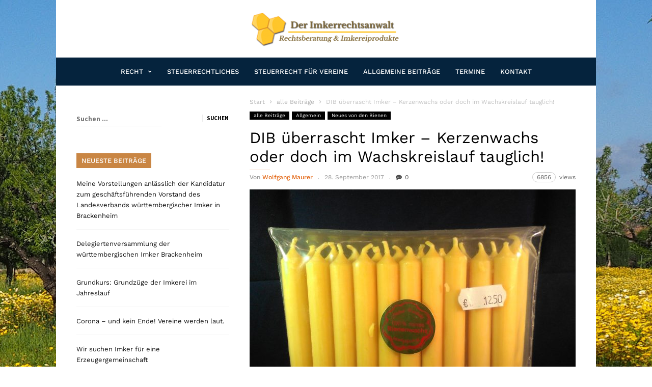

--- FILE ---
content_type: text/html; charset=UTF-8
request_url: https://imkerrechtsanwalt.de/dib-ueberrascht-imker-kerzenwachs-oder-doch-im-wachskreislauf-tauglich/
body_size: 37428
content:
<!doctype html >
<!--[if IE 8]>    <html class="ie8" lang="en"> <![endif]-->
<!--[if IE 9]>    <html class="ie9" lang="en"> <![endif]-->
<!--[if gt IE 8]><!--> <html lang="de"> <!--<![endif]-->
<head>
<!-- Debug: Bootstrap Inserted by WordPress Twitter Bootstrap CSS plugin v3.4.1-0 http://icwp.io/w/ -->
<link rel="stylesheet" type="text/css" href="https://imkerrechtsanwalt.de/wp-content/plugins/wordpress-bootstrap-css/resources/bootstrap-3.4.1/css/bootstrap.css" />
<!-- / WordPress Twitter Bootstrap CSS Plugin from iControlWP. -->
    <title>DIB überrascht Imker &#8211; Kerzenwachs oder doch im Wachskreislauf tauglich! | Der Imkerrechtsanwalt</title>
    <meta charset="UTF-8" />
    <meta name="viewport" content="width=device-width, initial-scale=1.0">
    <link rel="pingback" href="https://imkerrechtsanwalt.de/xmlrpc.php" />
    <meta name='robots' content='max-image-preview:large' />
	<style>img:is([sizes="auto" i], [sizes^="auto," i]) { contain-intrinsic-size: 3000px 1500px }</style>
	<meta property="og:image" content="https://imkerrechtsanwalt.de/wp-content/uploads/2017/01/IMG_20170204_132927_BURST001_COVER.jpg" /><meta name="author" content="Wolfgang Maurer">

<link rel="alternate" type="application/rss+xml" title="Der Imkerrechtsanwalt &raquo; Feed" href="https://imkerrechtsanwalt.de/feed/" />
<link rel="alternate" type="application/rss+xml" title="Der Imkerrechtsanwalt &raquo; Kommentar-Feed" href="https://imkerrechtsanwalt.de/comments/feed/" />
<link rel="alternate" type="text/calendar" title="Der Imkerrechtsanwalt &raquo; iCal Feed" href="https://imkerrechtsanwalt.de/events/?ical=1" />
<style>[consent-id]:not(.rcb-content-blocker):not([consent-transaction-complete]):not([consent-visual-use-parent^="children:"]):not([consent-confirm]){opacity:0!important;}
.rcb-content-blocker+.rcb-content-blocker-children-fallback~*{display:none!important;}</style><link rel="preload" href="https://imkerrechtsanwalt.de/wp-content/fb41483dd2aa32ccd22a25e1299ca58b/dist/2036621782.js?ver=cfdeb40e786de82f627323f9550f905f" as="script" />
<link rel="preload" href="https://imkerrechtsanwalt.de/wp-content/fb41483dd2aa32ccd22a25e1299ca58b/dist/1568033821.js?ver=8c1f725df9af567e471c98bf6cbb18c6" as="script" />
<link rel="preload" href="https://imkerrechtsanwalt.de/wp-content/plugins/real-cookie-banner/public/lib/animate.css/animate.min.css?ver=4.1.1" as="style" />
<script data-cfasync="false" type="text/javascript" defer src="https://imkerrechtsanwalt.de/wp-content/fb41483dd2aa32ccd22a25e1299ca58b/dist/2036621782.js?ver=cfdeb40e786de82f627323f9550f905f" id="real-cookie-banner-vendor-real-cookie-banner-banner-js"></script>
<script type="application/json" data-skip-lazy-load="js-extra" data-skip-moving="true" data-no-defer nitro-exclude data-alt-type="application/ld+json" data-dont-merge data-wpmeteor-nooptimize="true" data-cfasync="false" id="a86d499739233cbd6240372b87a7873631-js-extra">{"slug":"real-cookie-banner","textDomain":"real-cookie-banner","version":"5.2.12","restUrl":"https:\/\/imkerrechtsanwalt.de\/wp-json\/real-cookie-banner\/v1\/","restNamespace":"real-cookie-banner\/v1","restPathObfuscateOffset":"3468f2dfce1174e8","restRoot":"https:\/\/imkerrechtsanwalt.de\/wp-json\/","restQuery":{"_v":"5.2.12","_locale":"user"},"restNonce":"22dc2a0514","restRecreateNonceEndpoint":"https:\/\/imkerrechtsanwalt.de\/wp-admin\/admin-ajax.php?action=rest-nonce","publicUrl":"https:\/\/imkerrechtsanwalt.de\/wp-content\/plugins\/real-cookie-banner\/public\/","chunkFolder":"dist","chunksLanguageFolder":"https:\/\/imkerrechtsanwalt.de\/wp-content\/languages\/mo-cache\/real-cookie-banner\/","chunks":{"chunk-config-tab-blocker.lite.js":["de_DE-83d48f038e1cf6148175589160cda67e","de_DE-e051c4c51a9ece7608a571f9dada4712","de_DE-24de88ac89ca0a1363889bd3fd6e1c50","de_DE-93ec68381a9f458fbce3acbccd434479"],"chunk-config-tab-blocker.pro.js":["de_DE-ddf5ae983675e7b6eec2afc2d53654a2","de_DE-ad0fc0f9f96d053303b1ede45a238984","de_DE-e516a6866b9a31db231ab92dedaa8b29","de_DE-1aac2e7f59d941d7ed1061d1018d2957"],"chunk-config-tab-consent.lite.js":["de_DE-3823d7521a3fc2857511061e0d660408"],"chunk-config-tab-consent.pro.js":["de_DE-9cb9ecf8c1e8ce14036b5f3a5e19f098"],"chunk-config-tab-cookies.lite.js":["de_DE-1a51b37d0ef409906245c7ed80d76040","de_DE-e051c4c51a9ece7608a571f9dada4712","de_DE-24de88ac89ca0a1363889bd3fd6e1c50"],"chunk-config-tab-cookies.pro.js":["de_DE-572ee75deed92e7a74abba4b86604687","de_DE-ad0fc0f9f96d053303b1ede45a238984","de_DE-e516a6866b9a31db231ab92dedaa8b29"],"chunk-config-tab-dashboard.lite.js":["de_DE-f843c51245ecd2b389746275b3da66b6"],"chunk-config-tab-dashboard.pro.js":["de_DE-ae5ae8f925f0409361cfe395645ac077"],"chunk-config-tab-import.lite.js":["de_DE-66df94240f04843e5a208823e466a850"],"chunk-config-tab-import.pro.js":["de_DE-e5fee6b51986d4ff7a051d6f6a7b076a"],"chunk-config-tab-licensing.lite.js":["de_DE-e01f803e4093b19d6787901b9591b5a6"],"chunk-config-tab-licensing.pro.js":["de_DE-4918ea9704f47c2055904e4104d4ffba"],"chunk-config-tab-scanner.lite.js":["de_DE-b10b39f1099ef599835c729334e38429"],"chunk-config-tab-scanner.pro.js":["de_DE-752a1502ab4f0bebfa2ad50c68ef571f"],"chunk-config-tab-settings.lite.js":["de_DE-37978e0b06b4eb18b16164a2d9c93a2c"],"chunk-config-tab-settings.pro.js":["de_DE-e59d3dcc762e276255c8989fbd1f80e3"],"chunk-config-tab-tcf.lite.js":["de_DE-4f658bdbf0aa370053460bc9e3cd1f69","de_DE-e051c4c51a9ece7608a571f9dada4712","de_DE-93ec68381a9f458fbce3acbccd434479"],"chunk-config-tab-tcf.pro.js":["de_DE-e1e83d5b8a28f1f91f63b9de2a8b181a","de_DE-ad0fc0f9f96d053303b1ede45a238984","de_DE-1aac2e7f59d941d7ed1061d1018d2957"]},"others":{"customizeValuesBanner":"{\"layout\":{\"type\":\"dialog\",\"maxHeightEnabled\":false,\"maxHeight\":740,\"dialogMaxWidth\":530,\"dialogPosition\":\"middleCenter\",\"dialogMargin\":[0,0,0,0],\"bannerPosition\":\"bottom\",\"bannerMaxWidth\":1024,\"dialogBorderRadius\":3,\"borderRadius\":5,\"animationIn\":\"slideInUp\",\"animationInDuration\":500,\"animationInOnlyMobile\":true,\"animationOut\":\"none\",\"animationOutDuration\":500,\"animationOutOnlyMobile\":true,\"overlay\":true,\"overlayBg\":\"#000000\",\"overlayBgAlpha\":38,\"overlayBlur\":2},\"decision\":{\"acceptAll\":\"button\",\"acceptEssentials\":\"button\",\"showCloseIcon\":false,\"acceptIndividual\":\"link\",\"buttonOrder\":\"all,essential,save,individual\",\"showGroups\":false,\"groupsFirstView\":false,\"saveButton\":\"always\"},\"design\":{\"bg\":\"#ffffff\",\"textAlign\":\"center\",\"linkTextDecoration\":\"underline\",\"borderWidth\":0,\"borderColor\":\"#ffffff\",\"fontSize\":13,\"fontColor\":\"#2b2b2b\",\"fontInheritFamily\":true,\"fontFamily\":\"Arial, Helvetica, sans-serif\",\"fontWeight\":\"normal\",\"boxShadowEnabled\":true,\"boxShadowOffsetX\":0,\"boxShadowOffsetY\":5,\"boxShadowBlurRadius\":13,\"boxShadowSpreadRadius\":0,\"boxShadowColor\":\"#000000\",\"boxShadowColorAlpha\":20},\"headerDesign\":{\"inheritBg\":true,\"bg\":\"#f4f4f4\",\"inheritTextAlign\":true,\"textAlign\":\"center\",\"padding\":[17,20,15,20],\"logo\":\"\",\"logoRetina\":\"\",\"logoMaxHeight\":40,\"logoPosition\":\"left\",\"logoMargin\":[5,15,5,15],\"fontSize\":20,\"fontColor\":\"#2b2b2b\",\"fontInheritFamily\":true,\"fontFamily\":\"Arial, Helvetica, sans-serif\",\"fontWeight\":\"normal\",\"borderWidth\":1,\"borderColor\":\"#efefef\"},\"bodyDesign\":{\"padding\":[15,20,5,20],\"descriptionInheritFontSize\":true,\"descriptionFontSize\":13,\"dottedGroupsInheritFontSize\":true,\"dottedGroupsFontSize\":13,\"dottedGroupsBulletColor\":\"#15779b\",\"teachingsInheritTextAlign\":true,\"teachingsTextAlign\":\"center\",\"teachingsSeparatorActive\":true,\"teachingsSeparatorWidth\":50,\"teachingsSeparatorHeight\":1,\"teachingsSeparatorColor\":\"#15779b\",\"teachingsInheritFontSize\":false,\"teachingsFontSize\":12,\"teachingsInheritFontColor\":false,\"teachingsFontColor\":\"#7c7c7c\",\"accordionMargin\":[10,0,5,0],\"accordionPadding\":[5,10,5,10],\"accordionArrowType\":\"outlined\",\"accordionArrowColor\":\"#15779b\",\"accordionBg\":\"#ffffff\",\"accordionActiveBg\":\"#f9f9f9\",\"accordionHoverBg\":\"#efefef\",\"accordionBorderWidth\":1,\"accordionBorderColor\":\"#efefef\",\"accordionTitleFontSize\":12,\"accordionTitleFontColor\":\"#2b2b2b\",\"accordionTitleFontWeight\":\"normal\",\"accordionDescriptionMargin\":[5,0,0,0],\"accordionDescriptionFontSize\":12,\"accordionDescriptionFontColor\":\"#757575\",\"accordionDescriptionFontWeight\":\"normal\",\"acceptAllOneRowLayout\":false,\"acceptAllPadding\":[10,10,10,10],\"acceptAllBg\":\"#15779b\",\"acceptAllTextAlign\":\"center\",\"acceptAllFontSize\":18,\"acceptAllFontColor\":\"#ffffff\",\"acceptAllFontWeight\":\"normal\",\"acceptAllBorderWidth\":0,\"acceptAllBorderColor\":\"#000000\",\"acceptAllHoverBg\":\"#11607d\",\"acceptAllHoverFontColor\":\"#ffffff\",\"acceptAllHoverBorderColor\":\"#000000\",\"acceptEssentialsUseAcceptAll\":true,\"acceptEssentialsButtonType\":\"\",\"acceptEssentialsPadding\":[10,10,10,10],\"acceptEssentialsBg\":\"#efefef\",\"acceptEssentialsTextAlign\":\"center\",\"acceptEssentialsFontSize\":18,\"acceptEssentialsFontColor\":\"#0a0a0a\",\"acceptEssentialsFontWeight\":\"normal\",\"acceptEssentialsBorderWidth\":0,\"acceptEssentialsBorderColor\":\"#000000\",\"acceptEssentialsHoverBg\":\"#e8e8e8\",\"acceptEssentialsHoverFontColor\":\"#000000\",\"acceptEssentialsHoverBorderColor\":\"#000000\",\"acceptIndividualPadding\":[5,5,5,5],\"acceptIndividualBg\":\"#ffffff\",\"acceptIndividualTextAlign\":\"center\",\"acceptIndividualFontSize\":15,\"acceptIndividualFontColor\":\"#15779b\",\"acceptIndividualFontWeight\":\"normal\",\"acceptIndividualBorderWidth\":0,\"acceptIndividualBorderColor\":\"#000000\",\"acceptIndividualHoverBg\":\"#ffffff\",\"acceptIndividualHoverFontColor\":\"#11607d\",\"acceptIndividualHoverBorderColor\":\"#000000\"},\"footerDesign\":{\"poweredByLink\":true,\"inheritBg\":false,\"bg\":\"#fcfcfc\",\"inheritTextAlign\":true,\"textAlign\":\"center\",\"padding\":[10,20,15,20],\"fontSize\":14,\"fontColor\":\"#7c7c7c\",\"fontInheritFamily\":true,\"fontFamily\":\"Arial, Helvetica, sans-serif\",\"fontWeight\":\"normal\",\"hoverFontColor\":\"#2b2b2b\",\"borderWidth\":1,\"borderColor\":\"#efefef\",\"languageSwitcher\":\"flags\"},\"texts\":{\"headline\":\"Privatsph\\u00e4re-Einstellungen\",\"description\":\"Wir verwenden Cookies und \\u00e4hnliche Technologien auf unserer Website und verarbeiten personenbezogene Daten von dir (z.B. IP-Adresse), um z.B. Inhalte und Anzeigen zu personalisieren, Medien von Drittanbietern einzubinden oder Zugriffe auf unsere Website zu analysieren. Die Datenverarbeitung kann auch erst in Folge gesetzter Cookies stattfinden. Wir teilen diese Daten mit Dritten, die wir in den Privatsph\\u00e4re-Einstellungen benennen.<br \\\/><br \\\/>Die Datenverarbeitung kann mit deiner Einwilligung oder auf Basis eines berechtigten Interesses erfolgen, dem du in den Privatsph\\u00e4re-Einstellungen widersprechen kannst. Du hast das Recht, nicht einzuwilligen und deine Einwilligung zu einem sp\\u00e4teren Zeitpunkt zu \\u00e4ndern oder zu widerrufen. Weitere Informationen zur Verwendung deiner Daten findest du in unserer {{privacyPolicy}}Datenschutzerkl\\u00e4rung{{\\\/privacyPolicy}}.\",\"acceptAll\":\"Alle akzeptieren\",\"acceptEssentials\":\"Weiter ohne Einwilligung\",\"acceptIndividual\":\"Privatsph\\u00e4re-Einstellungen individuell festlegen\",\"poweredBy\":\"0\",\"dataProcessingInUnsafeCountries\":\"Einige Dienste verarbeiten personenbezogene Daten in unsicheren Drittl\\u00e4ndern. Indem du in die Nutzung dieser Services einwilligst, erkl\\u00e4rst du dich auch mit der Verarbeitung deiner Daten in diesen unsicheren Drittl\\u00e4ndern gem\\u00e4\\u00df {{legalBasis}} einverstanden. Dies birgt das Risiko, dass deine Daten von Beh\\u00f6rden zu Kontroll- und \\u00dcberwachungszwecken verarbeitet werden, m\\u00f6glicherweise ohne die M\\u00f6glichkeit eines Rechtsbehelfs.\",\"ageNoticeBanner\":\"Du bist unter {{minAge}} Jahre alt? Dann kannst du nicht in optionale Services einwilligen. Du kannst deine Eltern oder Erziehungsberechtigten bitten, mit dir in diese Services einzuwilligen.\",\"ageNoticeBlocker\":\"Du bist unter {{minAge}} Jahre alt? Leider darfst du diesem Service nicht selbst zustimmen, um diese Inhalte zu sehen. Bitte deine Eltern oder Erziehungsberechtigten, dem Service mit dir zuzustimmen!\",\"listServicesNotice\":\"Wenn du alle Services akzeptierst, erlaubst du, dass {{services}} geladen werden. Diese sind nach ihrem Zweck in Gruppen {{serviceGroups}} unterteilt (Zugeh\\u00f6rigkeit durch hochgestellte Zahlen gekennzeichnet).\",\"listServicesLegitimateInterestNotice\":\"Au\\u00dferdem werden die {{services}} auf der Grundlage eines berechtigten Interesses geladen.\",\"consentForwardingExternalHosts\":\"Deine Einwilligung gilt auch auf {{websites}}.\",\"blockerHeadline\":\"{{name}} aufgrund von Privatsph\\u00e4re-Einstellungen blockiert\",\"blockerLinkShowMissing\":\"Zeige alle Services, denen du noch zustimmen musst\",\"blockerLoadButton\":\"Erforderliche Services akzeptieren und Inhalte laden\",\"blockerAcceptInfo\":\"Wenn du die blockierten Inhalte l\\u00e4dst, werden deine Datenschutzeinstellungen angepasst. Inhalte aus diesem Service werden in Zukunft nicht mehr blockiert. Du hast das Recht, deine Entscheidung jederzeit zu widerrufen oder zu \\u00e4ndern.\",\"stickyHistory\":\"Historie der Privatsph\\u00e4re-Einstellungen\",\"stickyRevoke\":\"Einwilligungen widerrufen\",\"stickyRevokeSuccessMessage\":\"Du hast die Einwilligung f\\u00fcr Services mit dessen Cookies und Verarbeitung personenbezogener Daten erfolgreich widerrufen. Die Seite wird jetzt neu geladen!\",\"stickyChange\":\"Privatsph\\u00e4re-Einstellungen \\u00e4ndern\"},\"individualLayout\":{\"inheritDialogMaxWidth\":false,\"dialogMaxWidth\":970,\"inheritBannerMaxWidth\":true,\"bannerMaxWidth\":1980,\"descriptionTextAlign\":\"left\"},\"group\":{\"checkboxBg\":\"#f0f0f0\",\"checkboxBorderWidth\":1,\"checkboxBorderColor\":\"#d2d2d2\",\"checkboxActiveColor\":\"#ffffff\",\"checkboxActiveBg\":\"#15779b\",\"checkboxActiveBorderColor\":\"#11607d\",\"groupInheritBg\":true,\"groupBg\":\"#f4f4f4\",\"groupPadding\":[15,15,15,15],\"groupSpacing\":10,\"groupBorderRadius\":5,\"groupBorderWidth\":1,\"groupBorderColor\":\"#f4f4f4\",\"headlineFontSize\":16,\"headlineFontWeight\":\"normal\",\"headlineFontColor\":\"#2b2b2b\",\"descriptionFontSize\":14,\"descriptionFontColor\":\"#7c7c7c\",\"linkColor\":\"#7c7c7c\",\"linkHoverColor\":\"#2b2b2b\",\"detailsHideLessRelevant\":true},\"saveButton\":{\"useAcceptAll\":true,\"type\":\"button\",\"padding\":[10,10,10,10],\"bg\":\"#efefef\",\"textAlign\":\"center\",\"fontSize\":18,\"fontColor\":\"#0a0a0a\",\"fontWeight\":\"normal\",\"borderWidth\":0,\"borderColor\":\"#000000\",\"hoverBg\":\"#e8e8e8\",\"hoverFontColor\":\"#000000\",\"hoverBorderColor\":\"#000000\"},\"individualTexts\":{\"headline\":\"Individuelle Privatsph\\u00e4re-Einstellungen\",\"description\":\"Wir verwenden Cookies und \\u00e4hnliche Technologien auf unserer Website und verarbeiten personenbezogene Daten von dir (z.B. IP-Adresse), um z.B. Inhalte und Anzeigen zu personalisieren, Medien von Drittanbietern einzubinden oder Zugriffe auf unsere Website zu analysieren. Die Datenverarbeitung kann auch erst in Folge gesetzter Cookies stattfinden. Wir teilen diese Daten mit Dritten, die wir in den Privatsph\\u00e4re-Einstellungen benennen.<br \\\/><br \\\/>Die Datenverarbeitung kann mit deiner Einwilligung oder auf Basis eines berechtigten Interesses erfolgen, dem du in den Privatsph\\u00e4re-Einstellungen widersprechen kannst. Du hast das Recht, nicht einzuwilligen und deine Einwilligung zu einem sp\\u00e4teren Zeitpunkt zu \\u00e4ndern oder zu widerrufen. Weitere Informationen zur Verwendung deiner Daten findest du in unserer {{privacyPolicy}}Datenschutzerkl\\u00e4rung{{\\\/privacyPolicy}}.<br \\\/><br \\\/>Im Folgenden findest du eine \\u00dcbersicht \\u00fcber alle Services, die von dieser Website genutzt werden. Du kannst dir detaillierte Informationen zu jedem Service ansehen und ihm einzeln zustimmen oder von deinem Widerspruchsrecht Gebrauch machen.\",\"save\":\"Individuelle Auswahlen speichern\",\"showMore\":\"Service-Informationen anzeigen\",\"hideMore\":\"Service-Informationen ausblenden\",\"postamble\":\"\"},\"mobile\":{\"enabled\":true,\"maxHeight\":400,\"hideHeader\":false,\"alignment\":\"bottom\",\"scalePercent\":90,\"scalePercentVertical\":-50},\"sticky\":{\"enabled\":false,\"animationsEnabled\":true,\"alignment\":\"left\",\"bubbleBorderRadius\":50,\"icon\":\"fingerprint\",\"iconCustom\":\"\",\"iconCustomRetina\":\"\",\"iconSize\":30,\"iconColor\":\"#ffffff\",\"bubbleMargin\":[10,20,20,20],\"bubblePadding\":15,\"bubbleBg\":\"#15779b\",\"bubbleBorderWidth\":0,\"bubbleBorderColor\":\"#10556f\",\"boxShadowEnabled\":true,\"boxShadowOffsetX\":0,\"boxShadowOffsetY\":2,\"boxShadowBlurRadius\":5,\"boxShadowSpreadRadius\":1,\"boxShadowColor\":\"#105b77\",\"boxShadowColorAlpha\":40,\"bubbleHoverBg\":\"#ffffff\",\"bubbleHoverBorderColor\":\"#000000\",\"hoverIconColor\":\"#000000\",\"hoverIconCustom\":\"\",\"hoverIconCustomRetina\":\"\",\"menuFontSize\":16,\"menuBorderRadius\":5,\"menuItemSpacing\":10,\"menuItemPadding\":[5,10,5,10]},\"customCss\":{\"css\":\"\",\"antiAdBlocker\":\"y\"}}","isPro":false,"showProHints":false,"proUrl":"https:\/\/devowl.io\/de\/go\/real-cookie-banner?source=rcb-lite","showLiteNotice":true,"frontend":{"groups":"[{\"id\":485,\"name\":\"Essenziell\",\"slug\":\"essenziell\",\"description\":\"Essenzielle Services sind f\\u00fcr die grundlegende Funktionalit\\u00e4t der Website erforderlich. Sie enthalten nur technisch notwendige Services. Diesen Services kann nicht widersprochen werden.\",\"isEssential\":true,\"isDefault\":true,\"items\":[{\"id\":3535,\"name\":\"Real Cookie Banner\",\"purpose\":\"Real Cookie Banner bittet Website-Besucher um die Einwilligung zum Setzen von Cookies und zur Verarbeitung personenbezogener Daten. Dazu wird jedem Website-Besucher eine UUID (pseudonyme Identifikation des Nutzers) zugewiesen, die bis zum Ablauf des Cookies zur Speicherung der Einwilligung g\\u00fcltig ist. Cookies werden dazu verwendet, um zu testen, ob Cookies gesetzt werden k\\u00f6nnen, um Referenz auf die dokumentierte Einwilligung zu speichern, um zu speichern, in welche Services aus welchen Service-Gruppen der Besucher eingewilligt hat, und, falls Einwilligung nach dem Transparency & Consent Framework (TCF) eingeholt werden, um die Einwilligungen in TCF Partner, Zwecke, besondere Zwecke, Funktionen und besondere Funktionen zu speichern. Im Rahmen der Darlegungspflicht nach DSGVO wird die erhobene Einwilligung vollumf\\u00e4nglich dokumentiert. Dazu z\\u00e4hlt neben den Services und Service-Gruppen, in welche der Besucher eingewilligt hat, und falls Einwilligung nach dem TCF Standard eingeholt werden, in welche TCF Partner, Zwecke und Funktionen der Besucher eingewilligt hat, alle Einstellungen des Cookie Banners zum Zeitpunkt der Einwilligung als auch die technischen Umst\\u00e4nde (z.B. Gr\\u00f6\\u00dfe des Sichtbereichs bei der Einwilligung) und die Nutzerinteraktionen (z.B. Klick auf Buttons), die zur Einwilligung gef\\u00fchrt haben. Die Einwilligung wird pro Sprache einmal erhoben.\",\"providerContact\":{\"phone\":\"\",\"email\":\"\",\"link\":\"\"},\"isProviderCurrentWebsite\":true,\"provider\":\"Der Imkerrechtsanwalt\",\"uniqueName\":\"real-cookie-banner\",\"isEmbeddingOnlyExternalResources\":false,\"legalBasis\":\"legal-requirement\",\"dataProcessingInCountries\":[],\"dataProcessingInCountriesSpecialTreatments\":[],\"technicalDefinitions\":[{\"type\":\"http\",\"name\":\"real_cookie_banner*\",\"host\":\".imkerrechtsanwalt.de\",\"duration\":365,\"durationUnit\":\"d\",\"isSessionDuration\":false,\"purpose\":\"Eindeutiger Identifikator f\\u00fcr die Einwilligung, aber nicht f\\u00fcr den Website-Besucher. Revisionshash f\\u00fcr die Einstellungen des Cookie-Banners (Texte, Farben, Funktionen, Servicegruppen, Dienste, Content Blocker usw.). IDs f\\u00fcr eingewilligte Services und Service-Gruppen.\"},{\"type\":\"http\",\"name\":\"real_cookie_banner*-tcf\",\"host\":\".imkerrechtsanwalt.de\",\"duration\":365,\"durationUnit\":\"d\",\"isSessionDuration\":false,\"purpose\":\"Im Rahmen von TCF gesammelte Einwilligungen, die im TC-String-Format gespeichert werden, einschlie\\u00dflich TCF-Vendoren, -Zwecke, -Sonderzwecke, -Funktionen und -Sonderfunktionen.\"},{\"type\":\"http\",\"name\":\"real_cookie_banner*-gcm\",\"host\":\".imkerrechtsanwalt.de\",\"duration\":365,\"durationUnit\":\"d\",\"isSessionDuration\":false,\"purpose\":\"Die im Google Consent Mode gesammelten Einwilligungen in die verschiedenen Einwilligungstypen (Zwecke) werden f\\u00fcr alle mit dem Google Consent Mode kompatiblen Services gespeichert.\"},{\"type\":\"http\",\"name\":\"real_cookie_banner-test\",\"host\":\".imkerrechtsanwalt.de\",\"duration\":365,\"durationUnit\":\"d\",\"isSessionDuration\":false,\"purpose\":\"Cookie, der gesetzt wurde, um die Funktionalit\\u00e4t von HTTP-Cookies zu testen. Wird sofort nach dem Test gel\\u00f6scht.\"},{\"type\":\"local\",\"name\":\"real_cookie_banner*\",\"host\":\"https:\\\/\\\/imkerrechtsanwalt.de\",\"duration\":1,\"durationUnit\":\"d\",\"isSessionDuration\":false,\"purpose\":\"Eindeutiger Identifikator f\\u00fcr die Einwilligung, aber nicht f\\u00fcr den Website-Besucher. Revisionshash f\\u00fcr die Einstellungen des Cookie-Banners (Texte, Farben, Funktionen, Service-Gruppen, Services, Content Blocker usw.). IDs f\\u00fcr eingewilligte Services und Service-Gruppen. Wird nur solange gespeichert, bis die Einwilligung auf dem Website-Server dokumentiert ist.\"},{\"type\":\"local\",\"name\":\"real_cookie_banner*-tcf\",\"host\":\"https:\\\/\\\/imkerrechtsanwalt.de\",\"duration\":1,\"durationUnit\":\"d\",\"isSessionDuration\":false,\"purpose\":\"Im Rahmen von TCF gesammelte Einwilligungen werden im TC-String-Format gespeichert, einschlie\\u00dflich TCF Vendoren, Zwecke, besondere Zwecke, Funktionen und besondere Funktionen. Wird nur solange gespeichert, bis die Einwilligung auf dem Website-Server dokumentiert ist.\"},{\"type\":\"local\",\"name\":\"real_cookie_banner*-gcm\",\"host\":\"https:\\\/\\\/imkerrechtsanwalt.de\",\"duration\":1,\"durationUnit\":\"d\",\"isSessionDuration\":false,\"purpose\":\"Im Rahmen des Google Consent Mode erfasste Einwilligungen werden f\\u00fcr alle mit dem Google Consent Mode kompatiblen Services in Einwilligungstypen (Zwecke) gespeichert. Wird nur solange gespeichert, bis die Einwilligung auf dem Website-Server dokumentiert ist.\"},{\"type\":\"local\",\"name\":\"real_cookie_banner-consent-queue*\",\"host\":\"https:\\\/\\\/imkerrechtsanwalt.de\",\"duration\":1,\"durationUnit\":\"d\",\"isSessionDuration\":false,\"purpose\":\"Lokale Zwischenspeicherung (Caching) der Auswahl im Cookie-Banner, bis der Server die Einwilligung dokumentiert; Dokumentation periodisch oder bei Seitenwechseln versucht, wenn der Server nicht verf\\u00fcgbar oder \\u00fcberlastet ist.\"}],\"codeDynamics\":[],\"providerPrivacyPolicyUrl\":\"https:\\\/\\\/imkerrechtsanwalt.de\\\/datenschutz\\\/\",\"providerLegalNoticeUrl\":\"\",\"tagManagerOptInEventName\":\"\",\"tagManagerOptOutEventName\":\"\",\"googleConsentModeConsentTypes\":[],\"executePriority\":10,\"codeOptIn\":\"\",\"executeCodeOptInWhenNoTagManagerConsentIsGiven\":false,\"codeOptOut\":\"\",\"executeCodeOptOutWhenNoTagManagerConsentIsGiven\":false,\"deleteTechnicalDefinitionsAfterOptOut\":false,\"codeOnPageLoad\":\"\",\"presetId\":\"real-cookie-banner\"}]},{\"id\":486,\"name\":\"Funktional\",\"slug\":\"funktional\",\"description\":\"Funktionale Services sind notwendig, um \\u00fcber die wesentliche Funktionalit\\u00e4t der Website hinausgehende Features wie h\\u00fcbschere Schriftarten, Videowiedergabe oder interaktive Web 2.0-Features bereitzustellen. Inhalte von z.B. Video- und Social Media-Plattformen sind standardm\\u00e4\\u00dfig gesperrt und k\\u00f6nnen zugestimmt werden. Wenn dem Service zugestimmt wird, werden diese Inhalte automatisch ohne weitere manuelle Einwilligung geladen.\",\"isEssential\":false,\"isDefault\":true,\"items\":[{\"id\":3538,\"name\":\"Kommentare\",\"purpose\":\"WordPress als Content Management System bietet die M\\u00f6glichkeit, Kommentare unter Blog-Beitr\\u00e4gen und \\u00e4hnlichen Inhalten zu schreiben. Das Cookie speichert den Namen, die E-Mail-Adresse und die Website eines Kommentators, um sie wieder anzuzeigen, wenn der Kommentator einen weiteren Kommentar auf dieser Website schreiben m\\u00f6chte.\",\"providerContact\":{\"phone\":\"\",\"email\":\"\",\"link\":\"\"},\"isProviderCurrentWebsite\":true,\"provider\":\"Der Imkerrechtsanwalt\",\"uniqueName\":\"wordpress-comments\",\"isEmbeddingOnlyExternalResources\":false,\"legalBasis\":\"consent\",\"dataProcessingInCountries\":[],\"dataProcessingInCountriesSpecialTreatments\":[],\"technicalDefinitions\":[{\"type\":\"http\",\"name\":\"comment_author_*\",\"host\":\"imkerrechtsanwalt.de\",\"duration\":1,\"durationUnit\":\"y\",\"isSessionDuration\":false,\"purpose\":\"\"},{\"type\":\"http\",\"name\":\"comment_author_email_*\",\"host\":\"imkerrechtsanwalt.de\",\"duration\":1,\"durationUnit\":\"y\",\"isSessionDuration\":false,\"purpose\":\"\"},{\"type\":\"http\",\"name\":\"comment_author_url_*\",\"host\":\"imkerrechtsanwalt.de\",\"duration\":1,\"durationUnit\":\"y\",\"isSessionDuration\":false,\"purpose\":\"\"}],\"codeDynamics\":[],\"providerPrivacyPolicyUrl\":\"https:\\\/\\\/imkerrechtsanwalt.de\\\/datenschutz\\\/\",\"providerLegalNoticeUrl\":\"\",\"tagManagerOptInEventName\":\"\",\"tagManagerOptOutEventName\":\"\",\"googleConsentModeConsentTypes\":[],\"executePriority\":10,\"codeOptIn\":\"base64-encoded:[base64]\",\"executeCodeOptInWhenNoTagManagerConsentIsGiven\":false,\"codeOptOut\":\"\",\"executeCodeOptOutWhenNoTagManagerConsentIsGiven\":false,\"deleteTechnicalDefinitionsAfterOptOut\":false,\"codeOnPageLoad\":\"\",\"presetId\":\"wordpress-comments\"},{\"id\":3536,\"name\":\"Emojis\",\"purpose\":\"WordPress Emoji ist ein Emoji-Set, das von wordpress.org geladen wird. Es werden keine Cookies im technischen Sinne auf dem Client des Nutzers gesetzt, jedoch werden technische und personenbezogene Daten wie die IP-Adresse vom Client an den Server des Dienstanbieters \\u00fcbertragen, um die Nutzung des Dienstes zu erm\\u00f6glichen.\",\"providerContact\":{\"phone\":\"\",\"email\":\"\",\"link\":\"\"},\"isProviderCurrentWebsite\":false,\"provider\":\"WordPress.org\",\"uniqueName\":\"wordpress-emojis\",\"isEmbeddingOnlyExternalResources\":true,\"legalBasis\":\"consent\",\"dataProcessingInCountries\":[\"US\"],\"dataProcessingInCountriesSpecialTreatments\":[],\"technicalDefinitions\":[{\"type\":\"http\",\"name\":\"\",\"host\":\"\",\"duration\":0,\"durationUnit\":\"y\",\"isSessionDuration\":false,\"purpose\":\"\"}],\"codeDynamics\":[],\"providerPrivacyPolicyUrl\":\"https:\\\/\\\/de.wordpress.org\\\/about\\\/privacy\\\/\",\"providerLegalNoticeUrl\":\"\",\"tagManagerOptInEventName\":\"\",\"tagManagerOptOutEventName\":\"\",\"googleConsentModeConsentTypes\":[],\"executePriority\":10,\"codeOptIn\":\"\",\"executeCodeOptInWhenNoTagManagerConsentIsGiven\":false,\"codeOptOut\":\"\",\"executeCodeOptOutWhenNoTagManagerConsentIsGiven\":false,\"deleteTechnicalDefinitionsAfterOptOut\":false,\"codeOnPageLoad\":\"\",\"presetId\":\"wordpress-emojis\"}]}]","links":[{"id":6168,"label":"Datenschutzerkl\u00e4rung","pageType":"privacyPolicy","isExternalUrl":false,"pageId":1240,"url":"https:\/\/imkerrechtsanwalt.de\/datenschutz\/","hideCookieBanner":true,"isTargetBlank":true},{"id":6169,"label":"Impressum","pageType":"legalNotice","isExternalUrl":false,"pageId":390,"url":"https:\/\/imkerrechtsanwalt.de\/impressum\/","hideCookieBanner":true,"isTargetBlank":true}],"websiteOperator":{"address":"","country":"","contactEmail":"base64-encoded:cmFsZi50aC5iZWNrQGdtYWlsLmNvbQ==","contactPhone":"","contactFormUrl":false},"blocker":[{"id":3537,"name":"WordPress Emojis","description":"","rules":["*s.w.org\/images\/core\/emoji*","window._wpemojiSettings","link[href=\"\/\/s.w.org\"]"],"criteria":"services","tcfVendors":[],"tcfPurposes":[1],"services":[3536],"isVisual":false,"visualType":"default","visualMediaThumbnail":"0","visualContentType":"","isVisualDarkMode":false,"visualBlur":0,"visualDownloadThumbnail":false,"visualHeroButtonText":"","shouldForceToShowVisual":false,"presetId":"wordpress-emojis","visualThumbnail":null}],"languageSwitcher":[],"predefinedDataProcessingInSafeCountriesLists":{"GDPR":["AT","BE","BG","HR","CY","CZ","DK","EE","FI","FR","DE","GR","HU","IE","IS","IT","LI","LV","LT","LU","MT","NL","NO","PL","PT","RO","SK","SI","ES","SE"],"DSG":["CH"],"GDPR+DSG":[],"ADEQUACY_EU":["AD","AR","CA","FO","GG","IL","IM","JP","JE","NZ","KR","CH","GB","UY","US"],"ADEQUACY_CH":["DE","AD","AR","AT","BE","BG","CA","CY","HR","DK","ES","EE","FI","FR","GI","GR","GG","HU","IM","FO","IE","IS","IL","IT","JE","LV","LI","LT","LU","MT","MC","NO","NZ","NL","PL","PT","CZ","RO","GB","SK","SI","SE","UY","US"]},"decisionCookieName":"real_cookie_banner-v:2_blog:1_path:53b7640","revisionHash":"4af31611ca47f4ba40be173dad52b3f5","territorialLegalBasis":["gdpr-eprivacy"],"setCookiesViaManager":"none","isRespectDoNotTrack":false,"failedConsentDocumentationHandling":"essentials","isAcceptAllForBots":true,"isDataProcessingInUnsafeCountries":false,"isAgeNotice":true,"ageNoticeAgeLimit":16,"isListServicesNotice":true,"isBannerLessConsent":false,"isTcf":false,"isGcm":false,"isGcmListPurposes":false,"hasLazyData":false},"anonymousContentUrl":"https:\/\/imkerrechtsanwalt.de\/wp-content\/fb41483dd2aa32ccd22a25e1299ca58b\/dist\/","anonymousHash":"fb41483dd2aa32ccd22a25e1299ca58b","hasDynamicPreDecisions":false,"isLicensed":true,"isDevLicense":false,"multilingualSkipHTMLForTag":"","isCurrentlyInTranslationEditorPreview":false,"defaultLanguage":"","currentLanguage":"","activeLanguages":[],"context":"","iso3166OneAlpha2":{"AF":"Afghanistan","AL":"Albanien","DZ":"Algerien","AS":"Amerikanisch-Samoa","AD":"Andorra","AO":"Angola","AI":"Anguilla","AQ":"Antarktis","AG":"Antigua und Barbuda","AR":"Argentinien","AM":"Armenien","AW":"Aruba","AZ":"Aserbaidschan","AU":"Australien","BS":"Bahamas","BH":"Bahrain","BD":"Bangladesch","BB":"Barbados","BY":"Belarus","BE":"Belgien","BZ":"Belize","BJ":"Benin","BM":"Bermuda","BT":"Bhutan","BO":"Bolivien","BA":"Bosnien und Herzegowina","BW":"Botswana","BV":"Bouvetinsel","BR":"Brasilien","IO":"Britisches Territorium im Indischen Ozean","BN":"Brunei Darussalam","BG":"Bulgarien","BF":"Burkina Faso","BI":"Burundi","CL":"Chile","CN":"China","CK":"Cookinseln","CR":"Costa Rica","CW":"Cura\u00e7ao","DE":"Deutschland","LA":"Die Laotische Demokratische Volksrepublik","DM":"Dominica","DO":"Dominikanische Republik","DJ":"Dschibuti","DK":"D\u00e4nemark","EC":"Ecuador","SV":"El Salvador","ER":"Eritrea","EE":"Estland","FK":"Falklandinseln (Malwinen)","FJ":"Fidschi","FI":"Finnland","FR":"Frankreich","GF":"Franz\u00f6sisch-Guayana","PF":"Franz\u00f6sisch-Polynesien","TF":"Franz\u00f6sische S\u00fcd- und Antarktisgebiete","FO":"F\u00e4r\u00f6er Inseln","FM":"F\u00f6derierte Staaten von Mikronesien","GA":"Gabun","GM":"Gambia","GE":"Georgien","GH":"Ghana","GI":"Gibraltar","GD":"Grenada","GR":"Griechenland","GL":"Gr\u00f6nland","GP":"Guadeloupe","GU":"Guam","GT":"Guatemala","GG":"Guernsey","GN":"Guinea","GW":"Guinea-Bissau","GY":"Guyana","HT":"Haiti","HM":"Heard und die McDonaldinseln","VA":"Heiliger Stuhl (Staat Vatikanstadt)","HN":"Honduras","HK":"Hong Kong","IN":"Indien","ID":"Indonesien","IQ":"Irak","IE":"Irland","IR":"Islamische Republik Iran","IS":"Island","IM":"Isle of Man","IL":"Israel","IT":"Italien","JM":"Jamaika","JP":"Japan","YE":"Jemen","JE":"Jersey","JO":"Jordanien","VG":"Jungferninseln, Britisch","VI":"Jungferninseln, U.S.","KY":"Kaimaninseln","KH":"Kambodscha","CM":"Kamerun","CA":"Kanada","CV":"Kap Verde","BQ":"Karibischen Niederlande","KZ":"Kasachstan","QA":"Katar","KE":"Kenia","KG":"Kirgisistan","KI":"Kiribati","UM":"Kleinere Inselbesitzungen der Vereinigten Staaten","CC":"Kokosinseln","CO":"Kolumbien","KM":"Komoren","CG":"Kongo","CD":"Kongo, Demokratische Republik","KR":"Korea","XK":"Kosovo","HR":"Kroatien","CU":"Kuba","KW":"Kuwait","LS":"Lesotho","LV":"Lettland","LB":"Libanon","LR":"Liberia","LY":"Libysch-Arabische Dschamahirija","LI":"Liechtenstein","LT":"Litauen","LU":"Luxemburg","MO":"Macao","MG":"Madagaskar","MW":"Malawi","MY":"Malaysia","MV":"Malediven","ML":"Mali","MT":"Malta","MA":"Marokko","MH":"Marshallinseln","MQ":"Martinique","MR":"Mauretanien","MU":"Mauritius","YT":"Mayotte","MK":"Mazedonien","MX":"Mexiko","MD":"Moldawien","MC":"Monaco","MN":"Mongolei","ME":"Montenegro","MS":"Montserrat","MZ":"Mosambik","MM":"Myanmar","NA":"Namibia","NR":"Nauru","NP":"Nepal","NC":"Neukaledonien","NZ":"Neuseeland","NI":"Nicaragua","NL":"Niederlande","AN":"Niederl\u00e4ndische Antillen","NE":"Niger","NG":"Nigeria","NU":"Niue","KP":"Nordkorea","NF":"Norfolkinsel","NO":"Norwegen","MP":"N\u00f6rdliche Marianen","OM":"Oman","PK":"Pakistan","PW":"Palau","PS":"Pal\u00e4stinensisches Gebiet, besetzt","PA":"Panama","PG":"Papua-Neuguinea","PY":"Paraguay","PE":"Peru","PH":"Philippinen","PN":"Pitcairn","PL":"Polen","PT":"Portugal","PR":"Puerto Rico","CI":"Republik C\u00f4te d'Ivoire","RW":"Ruanda","RO":"Rum\u00e4nien","RU":"Russische F\u00f6deration","RE":"R\u00e9union","BL":"Saint Barth\u00e9l\u00e9my","PM":"Saint Pierre und Miquelo","SB":"Salomonen","ZM":"Sambia","WS":"Samoa","SM":"San Marino","SH":"Sankt Helena","MF":"Sankt Martin","SA":"Saudi-Arabien","SE":"Schweden","CH":"Schweiz","SN":"Senegal","RS":"Serbien","SC":"Seychellen","SL":"Sierra Leone","ZW":"Simbabwe","SG":"Singapur","SX":"Sint Maarten","SK":"Slowakei","SI":"Slowenien","SO":"Somalia","ES":"Spanien","LK":"Sri Lanka","KN":"St. Kitts und Nevis","LC":"St. Lucia","VC":"St. Vincent und Grenadinen","SD":"Sudan","SR":"Surinam","SJ":"Svalbard und Jan Mayen","SZ":"Swasiland","SY":"Syrische Arabische Republik","ST":"S\u00e3o Tom\u00e9 und Pr\u00edncipe","ZA":"S\u00fcdafrika","GS":"S\u00fcdgeorgien und die S\u00fcdlichen Sandwichinseln","SS":"S\u00fcdsudan","TJ":"Tadschikistan","TW":"Taiwan","TZ":"Tansania","TH":"Thailand","TL":"Timor-Leste","TG":"Togo","TK":"Tokelau","TO":"Tonga","TT":"Trinidad und Tobago","TD":"Tschad","CZ":"Tschechische Republik","TN":"Tunesien","TM":"Turkmenistan","TC":"Turks- und Caicosinseln","TV":"Tuvalu","TR":"T\u00fcrkei","UG":"Uganda","UA":"Ukraine","HU":"Ungarn","UY":"Uruguay","UZ":"Usbekistan","VU":"Vanuatu","VE":"Venezuela","AE":"Vereinigte Arabische Emirate","US":"Vereinigte Staaten","GB":"Vereinigtes K\u00f6nigreich","VN":"Vietnam","WF":"Wallis und Futuna","CX":"Weihnachtsinsel","EH":"Westsahara","CF":"Zentralafrikanische Republik","CY":"Zypern","EG":"\u00c4gypten","GQ":"\u00c4quatorialguinea","ET":"\u00c4thiopien","AX":"\u00c5land Inseln","AT":"\u00d6sterreich"},"visualParentSelectors":{".et_pb_video_box":1,".et_pb_video_slider:has(>.et_pb_slider_carousel %s)":"self",".ast-oembed-container":1,".wpb_video_wrapper":1,".gdlr-core-pbf-background-wrap":1},"isPreventPreDecision":false,"isInvalidateImplicitUserConsent":false,"dependantVisibilityContainers":["[role=\"tabpanel\"]",".eael-tab-content-item",".wpcs_content_inner",".op3-contenttoggleitem-content",".op3-popoverlay-content",".pum-overlay","[data-elementor-type=\"popup\"]",".wp-block-ub-content-toggle-accordion-content-wrap",".w-popup-wrap",".oxy-lightbox_inner[data-inner-content=true]",".oxy-pro-accordion_body",".oxy-tab-content",".kt-accordion-panel",".vc_tta-panel-body",".mfp-hide","div[id^=\"tve_thrive_lightbox_\"]",".brxe-xpromodalnestable",".evcal_eventcard",".divioverlay",".et_pb_toggle_content"],"disableDeduplicateExceptions":[".et_pb_video_slider"],"bannerDesignVersion":12,"bannerI18n":{"showMore":"Mehr anzeigen","hideMore":"Verstecken","showLessRelevantDetails":"Weitere Details anzeigen (%s)","hideLessRelevantDetails":"Weitere Details ausblenden (%s)","other":"Anderes","legalBasis":{"label":"Verwendung auf gesetzlicher Grundlage von","consentPersonalData":"Einwilligung zur Verarbeitung personenbezogener Daten","consentStorage":"Einwilligung zur Speicherung oder zum Zugriff auf Informationen auf der Endeinrichtung des Nutzers","legitimateInterestPersonalData":"Berechtigtes Interesse zur Verarbeitung personenbezogener Daten","legitimateInterestStorage":"Bereitstellung eines ausdr\u00fccklich gew\u00fcnschten digitalen Dienstes zur Speicherung oder zum Zugriff auf Informationen auf der Endeinrichtung des Nutzers","legalRequirementPersonalData":"Erf\u00fcllung einer rechtlichen Verpflichtung zur Verarbeitung personenbezogener Daten"},"territorialLegalBasisArticles":{"gdpr-eprivacy":{"dataProcessingInUnsafeCountries":"Art. 49 Abs. 1 lit. a DSGVO"},"dsg-switzerland":{"dataProcessingInUnsafeCountries":"Art. 17 Abs. 1 lit. a DSG (Schweiz)"}},"legitimateInterest":"Berechtigtes Interesse","consent":"Einwilligung","crawlerLinkAlert":"Wir haben erkannt, dass du ein Crawler\/Bot bist. Nur nat\u00fcrliche Personen d\u00fcrfen in Cookies und die Verarbeitung von personenbezogenen Daten einwilligen. Daher hat der Link f\u00fcr dich keine Funktion.","technicalCookieDefinitions":"Technische Cookie-Definitionen","technicalCookieName":"Technischer Cookie Name","usesCookies":"Verwendete Cookies","cookieRefresh":"Cookie-Erneuerung","usesNonCookieAccess":"Verwendet Cookie-\u00e4hnliche Informationen (LocalStorage, SessionStorage, IndexDB, etc.)","host":"Host","duration":"Dauer","noExpiration":"Kein Ablauf","type":"Typ","purpose":"Zweck","purposes":"Zwecke","description":"Beschreibung","optOut":"Opt-out","optOutDesc":"Cookies kann gesetzt werden, um Widerspruch des beschriebenen Verhaltens zu speichern.","headerTitlePrivacyPolicyHistory":"Privatsph\u00e4re-Einstellungen: Historie","skipToConsentChoices":"Zu Einwilligungsoptionen springen","historyLabel":"Einwilligungen anzeigen vom","historyItemLoadError":"Das Lesen der Zustimmung ist fehlgeschlagen. Bitte versuche es sp\u00e4ter noch einmal!","historySelectNone":"Noch nicht eingewilligt","provider":"Anbieter","providerContactPhone":"Telefon","providerContactEmail":"E-Mail","providerContactLink":"Kontaktformular","providerPrivacyPolicyUrl":"Datenschutzerkl\u00e4rung","providerLegalNoticeUrl":"Impressum","nonStandard":"Nicht standardisierte Datenverarbeitung","nonStandardDesc":"Einige Services setzen Cookies und\/oder verarbeiten personenbezogene Daten, ohne die Standards f\u00fcr die Mitteilung der Einwilligung einzuhalten. Diese Services werden in mehrere Gruppen eingeteilt. Sogenannte \"essenzielle Services\" werden auf Basis eines berechtigten Interesses genutzt und k\u00f6nnen nicht abgew\u00e4hlt werden (ein Widerspruch muss ggf. per E-Mail oder Brief gem\u00e4\u00df der Datenschutzerkl\u00e4rung erfolgen), w\u00e4hrend alle anderen Services nur nach einer Einwilligung genutzt werden.","dataProcessingInThirdCountries":"Datenverarbeitung in Drittl\u00e4ndern","safetyMechanisms":{"label":"Sicherheitsmechanismen f\u00fcr die Daten\u00fcbermittlung","standardContractualClauses":"Standardvertragsklauseln","adequacyDecision":"Angemessenheitsbeschluss","eu":"EU","switzerland":"Schweiz","bindingCorporateRules":"Verbindliche interne Datenschutzvorschriften","contractualGuaranteeSccSubprocessors":"Vertragliche Garantie f\u00fcr Standardvertragsklauseln mit Unterauftragsverarbeitern"},"durationUnit":{"n1":{"s":"Sekunde","m":"Minute","h":"Stunde","d":"Tag","mo":"Monat","y":"Jahr"},"nx":{"s":"Sekunden","m":"Minuten","h":"Stunden","d":"Tage","mo":"Monate","y":"Jahre"}},"close":"Schlie\u00dfen","closeWithoutSaving":"Schlie\u00dfen ohne Speichern","yes":"Ja","no":"Nein","unknown":"Unbekannt","none":"Nichts","noLicense":"Keine Lizenz aktiviert - kein Produktionseinsatz!","devLicense":"Produktlizenz nicht f\u00fcr den Produktionseinsatz!","devLicenseLearnMore":"Mehr erfahren","devLicenseLink":"https:\/\/devowl.io\/de\/wissensdatenbank\/lizenz-installations-typ\/","andSeparator":" und ","deprecated":{"appropriateSafeguard":"Geeignete Garantien","dataProcessingInUnsafeCountries":"Datenverarbeitung in unsicheren Drittl\u00e4ndern","legalRequirement":"Erf\u00fcllung einer rechtlichen Verpflichtung"}},"pageRequestUuid4":"a2ec51989-bcb8-4416-a640-94d4a2384757","pageByIdUrl":"https:\/\/imkerrechtsanwalt.de?page_id","pluginUrl":"https:\/\/devowl.io\/wordpress-real-cookie-banner\/"}}</script><script data-skip-lazy-load="js-extra" data-skip-moving="true" data-no-defer nitro-exclude data-alt-type="application/ld+json" data-dont-merge data-wpmeteor-nooptimize="true" data-cfasync="false" id="a86d499739233cbd6240372b87a7873632-js-extra">
(()=>{var x=function (a,b){return-1<["codeOptIn","codeOptOut","codeOnPageLoad","contactEmail"].indexOf(a)&&"string"==typeof b&&b.startsWith("base64-encoded:")?window.atob(b.substr(15)):b},t=(e,t)=>new Proxy(e,{get:(e,n)=>{let r=Reflect.get(e,n);return n===t&&"string"==typeof r&&(r=JSON.parse(r,x),Reflect.set(e,n,r)),r}}),n=JSON.parse(document.getElementById("a86d499739233cbd6240372b87a7873631-js-extra").innerHTML,x);window.Proxy?n.others.frontend=t(n.others.frontend,"groups"):n.others.frontend.groups=JSON.parse(n.others.frontend.groups,x);window.Proxy?n.others=t(n.others,"customizeValuesBanner"):n.others.customizeValuesBanner=JSON.parse(n.others.customizeValuesBanner,x);;window.realCookieBanner=n;window[Math.random().toString(36)]=n;
})();
</script><script data-cfasync="false" type="text/javascript" id="real-cookie-banner-banner-js-before">
/* <![CDATA[ */
((a,b)=>{a[b]||(a[b]={unblockSync:()=>undefined},["consentSync"].forEach(c=>a[b][c]=()=>({cookie:null,consentGiven:!1,cookieOptIn:!0})),["consent","consentAll","unblock"].forEach(c=>a[b][c]=(...d)=>new Promise(e=>a.addEventListener(b,()=>{a[b][c](...d).then(e)},{once:!0}))))})(window,"consentApi");
/* ]]> */
</script>
<script data-cfasync="false" type="text/javascript" defer src="https://imkerrechtsanwalt.de/wp-content/fb41483dd2aa32ccd22a25e1299ca58b/dist/1568033821.js?ver=8c1f725df9af567e471c98bf6cbb18c6" id="real-cookie-banner-banner-js"></script>
<link rel='stylesheet' id='animate-css-css' href='https://imkerrechtsanwalt.de/wp-content/plugins/real-cookie-banner/public/lib/animate.css/animate.min.css?ver=4.1.1' type='text/css' media='all' />
<script type="text/javascript">
/* <![CDATA[ */
window._wpemojiSettings = {"baseUrl":"https:\/\/s.w.org\/images\/core\/emoji\/16.0.1\/72x72\/","ext":".png","svgUrl":"https:\/\/s.w.org\/images\/core\/emoji\/16.0.1\/svg\/","svgExt":".svg","source":{"concatemoji":"https:\/\/imkerrechtsanwalt.de\/wp-includes\/js\/wp-emoji-release.min.js?ver=6.8.3"}};
/*! This file is auto-generated */
!function(s,n){var o,i,e;function c(e){try{var t={supportTests:e,timestamp:(new Date).valueOf()};sessionStorage.setItem(o,JSON.stringify(t))}catch(e){}}function p(e,t,n){e.clearRect(0,0,e.canvas.width,e.canvas.height),e.fillText(t,0,0);var t=new Uint32Array(e.getImageData(0,0,e.canvas.width,e.canvas.height).data),a=(e.clearRect(0,0,e.canvas.width,e.canvas.height),e.fillText(n,0,0),new Uint32Array(e.getImageData(0,0,e.canvas.width,e.canvas.height).data));return t.every(function(e,t){return e===a[t]})}function u(e,t){e.clearRect(0,0,e.canvas.width,e.canvas.height),e.fillText(t,0,0);for(var n=e.getImageData(16,16,1,1),a=0;a<n.data.length;a++)if(0!==n.data[a])return!1;return!0}function f(e,t,n,a){switch(t){case"flag":return n(e,"\ud83c\udff3\ufe0f\u200d\u26a7\ufe0f","\ud83c\udff3\ufe0f\u200b\u26a7\ufe0f")?!1:!n(e,"\ud83c\udde8\ud83c\uddf6","\ud83c\udde8\u200b\ud83c\uddf6")&&!n(e,"\ud83c\udff4\udb40\udc67\udb40\udc62\udb40\udc65\udb40\udc6e\udb40\udc67\udb40\udc7f","\ud83c\udff4\u200b\udb40\udc67\u200b\udb40\udc62\u200b\udb40\udc65\u200b\udb40\udc6e\u200b\udb40\udc67\u200b\udb40\udc7f");case"emoji":return!a(e,"\ud83e\udedf")}return!1}function g(e,t,n,a){var r="undefined"!=typeof WorkerGlobalScope&&self instanceof WorkerGlobalScope?new OffscreenCanvas(300,150):s.createElement("canvas"),o=r.getContext("2d",{willReadFrequently:!0}),i=(o.textBaseline="top",o.font="600 32px Arial",{});return e.forEach(function(e){i[e]=t(o,e,n,a)}),i}function t(e){var t=s.createElement("script");t.src=e,t.defer=!0,s.head.appendChild(t)}"undefined"!=typeof Promise&&(o="wpEmojiSettingsSupports",i=["flag","emoji"],n.supports={everything:!0,everythingExceptFlag:!0},e=new Promise(function(e){s.addEventListener("DOMContentLoaded",e,{once:!0})}),new Promise(function(t){var n=function(){try{var e=JSON.parse(sessionStorage.getItem(o));if("object"==typeof e&&"number"==typeof e.timestamp&&(new Date).valueOf()<e.timestamp+604800&&"object"==typeof e.supportTests)return e.supportTests}catch(e){}return null}();if(!n){if("undefined"!=typeof Worker&&"undefined"!=typeof OffscreenCanvas&&"undefined"!=typeof URL&&URL.createObjectURL&&"undefined"!=typeof Blob)try{var e="postMessage("+g.toString()+"("+[JSON.stringify(i),f.toString(),p.toString(),u.toString()].join(",")+"));",a=new Blob([e],{type:"text/javascript"}),r=new Worker(URL.createObjectURL(a),{name:"wpTestEmojiSupports"});return void(r.onmessage=function(e){c(n=e.data),r.terminate(),t(n)})}catch(e){}c(n=g(i,f,p,u))}t(n)}).then(function(e){for(var t in e)n.supports[t]=e[t],n.supports.everything=n.supports.everything&&n.supports[t],"flag"!==t&&(n.supports.everythingExceptFlag=n.supports.everythingExceptFlag&&n.supports[t]);n.supports.everythingExceptFlag=n.supports.everythingExceptFlag&&!n.supports.flag,n.DOMReady=!1,n.readyCallback=function(){n.DOMReady=!0}}).then(function(){return e}).then(function(){var e;n.supports.everything||(n.readyCallback(),(e=n.source||{}).concatemoji?t(e.concatemoji):e.wpemoji&&e.twemoji&&(t(e.twemoji),t(e.wpemoji)))}))}((window,document),window._wpemojiSettings);
/* ]]> */
</script>
<style id='wp-emoji-styles-inline-css' type='text/css'>

	img.wp-smiley, img.emoji {
		display: inline !important;
		border: none !important;
		box-shadow: none !important;
		height: 1em !important;
		width: 1em !important;
		margin: 0 0.07em !important;
		vertical-align: -0.1em !important;
		background: none !important;
		padding: 0 !important;
	}
</style>
<link rel='stylesheet' id='wp-block-library-css' href='https://imkerrechtsanwalt.de/wp-includes/css/dist/block-library/style.min.css?ver=6.8.3' type='text/css' media='all' />
<style id='classic-theme-styles-inline-css' type='text/css'>
/*! This file is auto-generated */
.wp-block-button__link{color:#fff;background-color:#32373c;border-radius:9999px;box-shadow:none;text-decoration:none;padding:calc(.667em + 2px) calc(1.333em + 2px);font-size:1.125em}.wp-block-file__button{background:#32373c;color:#fff;text-decoration:none}
</style>
<style id='global-styles-inline-css' type='text/css'>
:root{--wp--preset--aspect-ratio--square: 1;--wp--preset--aspect-ratio--4-3: 4/3;--wp--preset--aspect-ratio--3-4: 3/4;--wp--preset--aspect-ratio--3-2: 3/2;--wp--preset--aspect-ratio--2-3: 2/3;--wp--preset--aspect-ratio--16-9: 16/9;--wp--preset--aspect-ratio--9-16: 9/16;--wp--preset--color--black: #000000;--wp--preset--color--cyan-bluish-gray: #abb8c3;--wp--preset--color--white: #ffffff;--wp--preset--color--pale-pink: #f78da7;--wp--preset--color--vivid-red: #cf2e2e;--wp--preset--color--luminous-vivid-orange: #ff6900;--wp--preset--color--luminous-vivid-amber: #fcb900;--wp--preset--color--light-green-cyan: #7bdcb5;--wp--preset--color--vivid-green-cyan: #00d084;--wp--preset--color--pale-cyan-blue: #8ed1fc;--wp--preset--color--vivid-cyan-blue: #0693e3;--wp--preset--color--vivid-purple: #9b51e0;--wp--preset--gradient--vivid-cyan-blue-to-vivid-purple: linear-gradient(135deg,rgba(6,147,227,1) 0%,rgb(155,81,224) 100%);--wp--preset--gradient--light-green-cyan-to-vivid-green-cyan: linear-gradient(135deg,rgb(122,220,180) 0%,rgb(0,208,130) 100%);--wp--preset--gradient--luminous-vivid-amber-to-luminous-vivid-orange: linear-gradient(135deg,rgba(252,185,0,1) 0%,rgba(255,105,0,1) 100%);--wp--preset--gradient--luminous-vivid-orange-to-vivid-red: linear-gradient(135deg,rgba(255,105,0,1) 0%,rgb(207,46,46) 100%);--wp--preset--gradient--very-light-gray-to-cyan-bluish-gray: linear-gradient(135deg,rgb(238,238,238) 0%,rgb(169,184,195) 100%);--wp--preset--gradient--cool-to-warm-spectrum: linear-gradient(135deg,rgb(74,234,220) 0%,rgb(151,120,209) 20%,rgb(207,42,186) 40%,rgb(238,44,130) 60%,rgb(251,105,98) 80%,rgb(254,248,76) 100%);--wp--preset--gradient--blush-light-purple: linear-gradient(135deg,rgb(255,206,236) 0%,rgb(152,150,240) 100%);--wp--preset--gradient--blush-bordeaux: linear-gradient(135deg,rgb(254,205,165) 0%,rgb(254,45,45) 50%,rgb(107,0,62) 100%);--wp--preset--gradient--luminous-dusk: linear-gradient(135deg,rgb(255,203,112) 0%,rgb(199,81,192) 50%,rgb(65,88,208) 100%);--wp--preset--gradient--pale-ocean: linear-gradient(135deg,rgb(255,245,203) 0%,rgb(182,227,212) 50%,rgb(51,167,181) 100%);--wp--preset--gradient--electric-grass: linear-gradient(135deg,rgb(202,248,128) 0%,rgb(113,206,126) 100%);--wp--preset--gradient--midnight: linear-gradient(135deg,rgb(2,3,129) 0%,rgb(40,116,252) 100%);--wp--preset--font-size--small: 13px;--wp--preset--font-size--medium: 20px;--wp--preset--font-size--large: 36px;--wp--preset--font-size--x-large: 42px;--wp--preset--spacing--20: 0.44rem;--wp--preset--spacing--30: 0.67rem;--wp--preset--spacing--40: 1rem;--wp--preset--spacing--50: 1.5rem;--wp--preset--spacing--60: 2.25rem;--wp--preset--spacing--70: 3.38rem;--wp--preset--spacing--80: 5.06rem;--wp--preset--shadow--natural: 6px 6px 9px rgba(0, 0, 0, 0.2);--wp--preset--shadow--deep: 12px 12px 50px rgba(0, 0, 0, 0.4);--wp--preset--shadow--sharp: 6px 6px 0px rgba(0, 0, 0, 0.2);--wp--preset--shadow--outlined: 6px 6px 0px -3px rgba(255, 255, 255, 1), 6px 6px rgba(0, 0, 0, 1);--wp--preset--shadow--crisp: 6px 6px 0px rgba(0, 0, 0, 1);}:where(.is-layout-flex){gap: 0.5em;}:where(.is-layout-grid){gap: 0.5em;}body .is-layout-flex{display: flex;}.is-layout-flex{flex-wrap: wrap;align-items: center;}.is-layout-flex > :is(*, div){margin: 0;}body .is-layout-grid{display: grid;}.is-layout-grid > :is(*, div){margin: 0;}:where(.wp-block-columns.is-layout-flex){gap: 2em;}:where(.wp-block-columns.is-layout-grid){gap: 2em;}:where(.wp-block-post-template.is-layout-flex){gap: 1.25em;}:where(.wp-block-post-template.is-layout-grid){gap: 1.25em;}.has-black-color{color: var(--wp--preset--color--black) !important;}.has-cyan-bluish-gray-color{color: var(--wp--preset--color--cyan-bluish-gray) !important;}.has-white-color{color: var(--wp--preset--color--white) !important;}.has-pale-pink-color{color: var(--wp--preset--color--pale-pink) !important;}.has-vivid-red-color{color: var(--wp--preset--color--vivid-red) !important;}.has-luminous-vivid-orange-color{color: var(--wp--preset--color--luminous-vivid-orange) !important;}.has-luminous-vivid-amber-color{color: var(--wp--preset--color--luminous-vivid-amber) !important;}.has-light-green-cyan-color{color: var(--wp--preset--color--light-green-cyan) !important;}.has-vivid-green-cyan-color{color: var(--wp--preset--color--vivid-green-cyan) !important;}.has-pale-cyan-blue-color{color: var(--wp--preset--color--pale-cyan-blue) !important;}.has-vivid-cyan-blue-color{color: var(--wp--preset--color--vivid-cyan-blue) !important;}.has-vivid-purple-color{color: var(--wp--preset--color--vivid-purple) !important;}.has-black-background-color{background-color: var(--wp--preset--color--black) !important;}.has-cyan-bluish-gray-background-color{background-color: var(--wp--preset--color--cyan-bluish-gray) !important;}.has-white-background-color{background-color: var(--wp--preset--color--white) !important;}.has-pale-pink-background-color{background-color: var(--wp--preset--color--pale-pink) !important;}.has-vivid-red-background-color{background-color: var(--wp--preset--color--vivid-red) !important;}.has-luminous-vivid-orange-background-color{background-color: var(--wp--preset--color--luminous-vivid-orange) !important;}.has-luminous-vivid-amber-background-color{background-color: var(--wp--preset--color--luminous-vivid-amber) !important;}.has-light-green-cyan-background-color{background-color: var(--wp--preset--color--light-green-cyan) !important;}.has-vivid-green-cyan-background-color{background-color: var(--wp--preset--color--vivid-green-cyan) !important;}.has-pale-cyan-blue-background-color{background-color: var(--wp--preset--color--pale-cyan-blue) !important;}.has-vivid-cyan-blue-background-color{background-color: var(--wp--preset--color--vivid-cyan-blue) !important;}.has-vivid-purple-background-color{background-color: var(--wp--preset--color--vivid-purple) !important;}.has-black-border-color{border-color: var(--wp--preset--color--black) !important;}.has-cyan-bluish-gray-border-color{border-color: var(--wp--preset--color--cyan-bluish-gray) !important;}.has-white-border-color{border-color: var(--wp--preset--color--white) !important;}.has-pale-pink-border-color{border-color: var(--wp--preset--color--pale-pink) !important;}.has-vivid-red-border-color{border-color: var(--wp--preset--color--vivid-red) !important;}.has-luminous-vivid-orange-border-color{border-color: var(--wp--preset--color--luminous-vivid-orange) !important;}.has-luminous-vivid-amber-border-color{border-color: var(--wp--preset--color--luminous-vivid-amber) !important;}.has-light-green-cyan-border-color{border-color: var(--wp--preset--color--light-green-cyan) !important;}.has-vivid-green-cyan-border-color{border-color: var(--wp--preset--color--vivid-green-cyan) !important;}.has-pale-cyan-blue-border-color{border-color: var(--wp--preset--color--pale-cyan-blue) !important;}.has-vivid-cyan-blue-border-color{border-color: var(--wp--preset--color--vivid-cyan-blue) !important;}.has-vivid-purple-border-color{border-color: var(--wp--preset--color--vivid-purple) !important;}.has-vivid-cyan-blue-to-vivid-purple-gradient-background{background: var(--wp--preset--gradient--vivid-cyan-blue-to-vivid-purple) !important;}.has-light-green-cyan-to-vivid-green-cyan-gradient-background{background: var(--wp--preset--gradient--light-green-cyan-to-vivid-green-cyan) !important;}.has-luminous-vivid-amber-to-luminous-vivid-orange-gradient-background{background: var(--wp--preset--gradient--luminous-vivid-amber-to-luminous-vivid-orange) !important;}.has-luminous-vivid-orange-to-vivid-red-gradient-background{background: var(--wp--preset--gradient--luminous-vivid-orange-to-vivid-red) !important;}.has-very-light-gray-to-cyan-bluish-gray-gradient-background{background: var(--wp--preset--gradient--very-light-gray-to-cyan-bluish-gray) !important;}.has-cool-to-warm-spectrum-gradient-background{background: var(--wp--preset--gradient--cool-to-warm-spectrum) !important;}.has-blush-light-purple-gradient-background{background: var(--wp--preset--gradient--blush-light-purple) !important;}.has-blush-bordeaux-gradient-background{background: var(--wp--preset--gradient--blush-bordeaux) !important;}.has-luminous-dusk-gradient-background{background: var(--wp--preset--gradient--luminous-dusk) !important;}.has-pale-ocean-gradient-background{background: var(--wp--preset--gradient--pale-ocean) !important;}.has-electric-grass-gradient-background{background: var(--wp--preset--gradient--electric-grass) !important;}.has-midnight-gradient-background{background: var(--wp--preset--gradient--midnight) !important;}.has-small-font-size{font-size: var(--wp--preset--font-size--small) !important;}.has-medium-font-size{font-size: var(--wp--preset--font-size--medium) !important;}.has-large-font-size{font-size: var(--wp--preset--font-size--large) !important;}.has-x-large-font-size{font-size: var(--wp--preset--font-size--x-large) !important;}
:where(.wp-block-post-template.is-layout-flex){gap: 1.25em;}:where(.wp-block-post-template.is-layout-grid){gap: 1.25em;}
:where(.wp-block-columns.is-layout-flex){gap: 2em;}:where(.wp-block-columns.is-layout-grid){gap: 2em;}
:root :where(.wp-block-pullquote){font-size: 1.5em;line-height: 1.6;}
</style>
<link rel='stylesheet' id='contact-form-7-css' href='https://imkerrechtsanwalt.de/wp-content/plugins/contact-form-7/includes/css/styles.css?ver=6.1' type='text/css' media='all' />
<link rel='stylesheet' id='google_font_work_sans-css' href='//imkerrechtsanwalt.de/wp-content/uploads/omgf/google_font_work_sans/google_font_work_sans.css?ver=1662242855' type='text/css' media='all' />
<link rel='stylesheet' id='google_font_source_sans_pro-css' href='//imkerrechtsanwalt.de/wp-content/uploads/omgf/google_font_source_sans_pro/google_font_source_sans_pro.css?ver=1662242855' type='text/css' media='all' />
<link rel='stylesheet' id='google_font_droid_serif-css' href='//imkerrechtsanwalt.de/wp-content/uploads/omgf/google_font_droid_serif/google_font_droid_serif.css?ver=1662242855' type='text/css' media='all' />
<link rel='stylesheet' id='td-theme-css' href='https://imkerrechtsanwalt.de/wp-content/themes/IonMag/style.css?ver=1.3' type='text/css' media='all' />
<!--n2css--><!--n2js--><script type="text/javascript" src="https://imkerrechtsanwalt.de/wp-includes/js/jquery/jquery.min.js?ver=3.7.1" id="jquery-core-js"></script>
<script type="text/javascript" src="https://imkerrechtsanwalt.de/wp-includes/js/jquery/jquery-migrate.min.js?ver=3.4.1" id="jquery-migrate-js"></script>
<script type="text/javascript" id="cf7pp-redirect_method-js-extra">
/* <![CDATA[ */
var ajax_object_cf7pp = {"ajax_url":"https:\/\/imkerrechtsanwalt.de\/wp-admin\/admin-ajax.php","rest_url":"https:\/\/imkerrechtsanwalt.de\/wp-json\/cf7pp\/v1\/","request_method":"1","forms":"[\"1351|paypal\",\"1282|paypal\"]","path_paypal":"https:\/\/imkerrechtsanwalt.de\/?cf7pp_paypal_redirect=","path_stripe":"https:\/\/imkerrechtsanwalt.de\/?cf7pp_stripe_redirect=","method":"1"};
/* ]]> */
</script>
<script type="text/javascript" src="https://imkerrechtsanwalt.de/wp-content/plugins/contact-form-7-paypal-add-on/assets/js/redirect_method.js?ver=2.4.3" id="cf7pp-redirect_method-js"></script>
<link rel="https://api.w.org/" href="https://imkerrechtsanwalt.de/wp-json/" /><link rel="alternate" title="JSON" type="application/json" href="https://imkerrechtsanwalt.de/wp-json/wp/v2/posts/1044" /><link rel="EditURI" type="application/rsd+xml" title="RSD" href="https://imkerrechtsanwalt.de/xmlrpc.php?rsd" />
<meta name="generator" content="WordPress 6.8.3" />
<link rel="canonical" href="https://imkerrechtsanwalt.de/dib-ueberrascht-imker-kerzenwachs-oder-doch-im-wachskreislauf-tauglich/" />
<link rel='shortlink' href='https://imkerrechtsanwalt.de/?p=1044' />
<link rel="alternate" title="oEmbed (JSON)" type="application/json+oembed" href="https://imkerrechtsanwalt.de/wp-json/oembed/1.0/embed?url=https%3A%2F%2Fimkerrechtsanwalt.de%2Fdib-ueberrascht-imker-kerzenwachs-oder-doch-im-wachskreislauf-tauglich%2F" />
<link rel="alternate" title="oEmbed (XML)" type="text/xml+oembed" href="https://imkerrechtsanwalt.de/wp-json/oembed/1.0/embed?url=https%3A%2F%2Fimkerrechtsanwalt.de%2Fdib-ueberrascht-imker-kerzenwachs-oder-doch-im-wachskreislauf-tauglich%2F&#038;format=xml" />
<meta name="tec-api-version" content="v1"><meta name="tec-api-origin" content="https://imkerrechtsanwalt.de"><link rel="alternate" href="https://imkerrechtsanwalt.de/wp-json/tribe/events/v1/" /><!--[if lt IE 9]><script src="https://html5shim.googlecode.com/svn/trunk/html5.js"></script><![endif]-->
    <style type="text/css">.recentcomments a{display:inline !important;padding:0 !important;margin:0 !important;}</style>
<!-- JS generated by theme -->

<script>
    
    

	    var tdBlocksArray = []; //here we store all the items for the current page

	    //td_block class - each ajax block uses a object of this class for requests
	    function tdBlock() {
		    this.id = '';
		    this.block_type = 1; //block type id (1-234 etc)
		    this.atts = '';
		    this.td_column_number = '';
		    this.td_current_page = 1; //
		    this.post_count = 0; //from wp
		    this.found_posts = 0; //from wp
		    this.max_num_pages = 0; //from wp
		    this.td_filter_value = ''; //current live filter value
		    this.is_ajax_running = false;
		    this.td_user_action = ''; // load more or infinite loader (used by the animation)
		    this.header_color = '';
		    this.ajax_pagination_infinite_stop = ''; //show load more at page x
	    }


        // td_js_generator - mini detector
        (function(){
            var htmlTag = document.getElementsByTagName("html")[0];

            if ( navigator.userAgent.indexOf("MSIE 10.0") > -1 ) {
                htmlTag.className += ' ie10';
            }

            if ( !!navigator.userAgent.match(/Trident.*rv\:11\./) ) {
                htmlTag.className += ' ie11';
            }

            if ( /(iPad|iPhone|iPod)/g.test(navigator.userAgent) ) {
                htmlTag.className += ' td-md-is-ios';
            }

            var user_agent = navigator.userAgent.toLowerCase();
            if ( user_agent.indexOf("android") > -1 ) {
                htmlTag.className += ' td-md-is-android';
            }

            if ( -1 !== navigator.userAgent.indexOf('Mac OS X')  ) {
                htmlTag.className += ' td-md-is-os-x';
            }

            if ( /chrom(e|ium)/.test(navigator.userAgent.toLowerCase()) ) {
               htmlTag.className += ' td-md-is-chrome';
            }

            if ( -1 !== navigator.userAgent.indexOf('Firefox') ) {
                htmlTag.className += ' td-md-is-firefox';
            }

            if ( -1 !== navigator.userAgent.indexOf('Safari') && -1 === navigator.userAgent.indexOf('Chrome') ) {
                htmlTag.className += ' td-md-is-safari';
            }

            if( -1 !== navigator.userAgent.indexOf('IEMobile') ){
                htmlTag.className += ' td-md-is-iemobile';
            }

        })();




        var tdLocalCache = {};

        ( function () {
            "use strict";

            tdLocalCache = {
                data: {},
                remove: function (resource_id) {
                    delete tdLocalCache.data[resource_id];
                },
                exist: function (resource_id) {
                    return tdLocalCache.data.hasOwnProperty(resource_id) && tdLocalCache.data[resource_id] !== null;
                },
                get: function (resource_id) {
                    return tdLocalCache.data[resource_id];
                },
                set: function (resource_id, cachedData) {
                    tdLocalCache.remove(resource_id);
                    tdLocalCache.data[resource_id] = cachedData;
                }
            };
        })();

    
    
var td_viewport_interval_list=[{"limitBottom":767,"sidebarWidth":228},{"limitBottom":1018,"sidebarWidth":300},{"limitBottom":1140,"sidebarWidth":300}];
var td_animation_stack_effect="type0";
var tds_animation_stack=true;
var td_animation_stack_specific_selectors=".entry-thumb, img";
var td_animation_stack_general_selectors=".td-animation-stack img, .td-animation-stack .entry-thumb, .post img";
var td_ajax_url="https:\/\/imkerrechtsanwalt.de\/wp-admin\/admin-ajax.php?td_theme_name=ionMag&v=1.3";
var td_get_template_directory_uri="https:\/\/imkerrechtsanwalt.de\/wp-content\/themes\/IonMag";
var tds_snap_menu="snap";
var tds_logo_on_sticky="";
var tds_header_style="2";
var td_please_wait="Bitte warten...";
var td_email_user_pass_incorrect="Benutzername oder Passwort falsch!";
var td_email_user_incorrect="Email oder Benutzername falsch!";
var td_email_incorrect="E-Mail nicht korrekt!";
var tds_more_articles_on_post_enable="";
var tds_more_articles_on_post_time_to_wait="";
var tds_more_articles_on_post_pages_distance_from_top=0;
var tds_theme_color_site_wide="#e2610b";
var tds_smart_sidebar="";
var tdThemeName="ionMag";
var td_magnific_popup_translation_tPrev="Vorherige (Pfeiltaste links)";
var td_magnific_popup_translation_tNext="Weiter (rechte Pfeiltaste)";
var td_magnific_popup_translation_tCounter="%curr% von %total%";
var td_magnific_popup_translation_ajax_tError="Der Inhalt von %url% konnte nicht geladen werden.";
var td_magnific_popup_translation_image_tError="Das Bild #%curr% konnte nicht geladen werden.";
var tds_video_playlists=false;
var td_ad_background_click_link="";
var td_ad_background_click_target="";
</script>


<!-- Header style compiled by theme -->

<style>
    

body {
	background-image:url("https://imkerrechtsanwalt.de/wp-content/uploads/2017/04/wiese-02.jpg");
	background-repeat:no-repeat;
	background-position:center top;
	background-attachment:fixed;
}
.td-icon-search,
    .td-header-wrap .td-drop-down-search .btn:hover,
    .td-header-wrap .td-drop-down-search .result-msg a,
    .td-header-top-menu .top-header-menu a:hover,
    .td-header-top-menu .top-header-menu .current-menu-item > a,
    .td-header-top-menu .top-header-menu .current-menu-ancestor > a,
    .td-header-top-menu .top-header-menu .current-category-ancestor > a,
    .sf-menu > li:hover > a,
    .sf-menu > .sfHover > a,
    .sf-menu > .current-menu-item > a,
    .sf-menu > .current-menu-ancestor > a,
    .sf-menu > .current-category-ancestor > a,
    .sf-menu ul .td-menu-item > a:hover,
    .sf-menu ul .sfHover > a,
    .sf-menu ul .current-menu-ancestor > a,
    .sf-menu ul .current-category-ancestor > a,
    .sf-menu ul .current-menu-item > a,
    .td_mega_menu_sub_cats .cur-sub-cat,
    .td_module_mega_menu:hover .entry-title a,
    .td-header-menu-search .td-search-btns-wrap:hover .td-icon-search,
    a,
    cite a:hover,
    .td-theme-wrap blockquote p,
    .td_module_wrap:hover .entry-title a,
    .td-next-prev-wrap a:hover,
    .td_ajax_load_more:hover,
    .td-wrapper-pulldown-filter .td-pulldown-filter-display-option:hover,
    .td-module-comments a:hover,
    .td-wrapper-pulldown-filter .td-pulldown-filter-item .td-cur-simple-item,
    .td-wrapper-pulldown-filter .td-pulldown-filter-link:hover,
    .td-wrapper-pulldown-filter .td-pulldown-category-filter-link:hover,
    .td_quote_on_blocks,
    .td_block_author a:hover,
    .td-social-sharing-buttons:hover .td-social-but-text,
    .td-post-small-box a:hover,
    .td-post-next-prev-content span,
    .td-post-next-prev-content a:hover,
    .td-author-name a:hover,
    .td-author-url a:hover,
    .logged-in-as a:hover,
    .comment-reply-link,
    #cancel-comment-reply-link:hover,
    #searchsubmit:hover,
    .search-submit:hover,
    .td-search-header .td-search-query,
    .td-review-overall i,
    .td-review-final-score,
    .widget a:hover,
    .widget_calendar tfoot a:hover,
    .widget_calendar tbody a,
    .td_social_type .td_social_button a:hover,
    .td-subfooter-menu li.menu-item > a:hover,
    .td-subfooter-menu li.sfHover > a,
    .td-subfooter-menu li.current-menu-ancestor > a,
    .td-subfooter-menu li.current-category-ancestor > a,
    .td-subfooter-menu li.current-menu-item > a,
    .td-mega-menu-page .wpb_content_element ul li a :hover,
    .td-smart-list-dropdown-wrap .td-smart-list-button:hover,
    .td-instagram-user a,
    .footer-email-wrap a,
    .td-sub-footer-copy i,
    .td-footer-outer-wrapper a:hover,
    .td_block_authors .td_authors_wrap:hover .td-authors-name a,
    .td_block_authors .td_authors_wrap.td-active .td-authors-name a,
    .td_block_authors .td-authors-url a:hover,
    .widget .current-menu-item a,
    .td-tags span,
    .archive .widget_archive .current,
    .archive .widget_archive .current a,
    .widget_categories li:hover > a,
    .widget_search input[type=submit]:hover,
    .td-read-more:hover {
      color: #e2610b;
    }
    
    .td-post-comments a:hover,
    .td-related-title a:hover,
    .td-related-title .td-cur-simple-item,
    .td_mod_related_posts:hover .entry-title > a {
      color: #e2610b !important;   
    }

    input[type=submit]:hover,
    .td-theme-wrap .dropcap,
    .entry-title:after,
    .td-post-category:hover,
    .block-title:after,
    .td-wrapper-pulldown-filter .td-pulldown-filter-list:before,
    .td_block_author .td-author-name:after,
    .td-a-rec-id-sidebar .td-adspot-title:after,
    .td-g-rec-id-sidebar .td-adspot-title:after,
    .single-post .page-nav > div,
    .td-category a:hover,
    .td-post-source-via:before,
    .td-author-name:after,
    .td-related-title .td-cur-simple-item:after,
    .td-comments-title-wrap h4:after,
    .comment-reply-title:after,
    .page-nav .current,
    .td-404-title:after,
    .td-rating-bar-wrap div,
    .widget_calendar #today,
    .td_social_type:hover .td-sp:before,
    .td-smart-list-button:hover,
    .td-category-header .entry-category a:hover {
      background-color: #e2610b;
    }
    
    @media (min-width: 1019px) {
      .td-big-grids .td-big-grid-post:hover .td-post-category {
        background-color: #e2610b;
      }
    }
    
    .td-theme-wrap .td_quote_box,
    .widget_calendar #today,
    .td-tags span,
    .widget_categories li:hover > a span:before {
      border-color: #e2610b;
    }
    
    
    
    .block-title label,
    .block-title span,
    .block-title a {
      background-color: #c98644;
      margin: 0;
      padding: 8px 10px;
      color: #fff;
    }
    .block-title:after {
      display: none;
    }
    .td-wrapper-pulldown-filter .td-pulldown-filter-list {
      margin-top: -2px;
    }
    .block-title {
      font-size: 13px;
      font-weight: 500;
      margin-bottom: 22px;
    }


    
    .td-theme-wrap .td-header-menu-wrap {
      background-color: #05233d;
    }
    .td-theme-wrap .td-header-menu-wrap-full {
      background-color: transparent;
    }
    .td-header-menu-wrap:before,
    .td-header-menu-wrap:after {
      display: none;
    }
    .sf-menu ul ul {
      margin-top: -15px;
      padding: 15px 0;
    }

    
    .sf-menu > li > a,
    .td-header-menu-search #td-header-search-button .td-icon-search {
      color: #ffffff;
    }
    
    
    .sf-menu > li:hover > a,
    .sf-menu > .sfHover > a,
    .sf-menu > .current-menu-item > a,
    .sf-menu > .current-menu-ancestor > a,
    .sf-menu > .current-category-ancestor > a,
    .sf-menu ul .td-menu-item > a:hover,
    .sf-menu ul .sfHover > a,
    .sf-menu ul .current-menu-ancestor > a,
    .sf-menu ul .current-category-ancestor > a,
    .sf-menu ul .current-menu-item > a,
    .td_mega_menu_sub_cats .cur-sub-cat,
    .td_module_mega_menu:hover .entry-title a,
    .td-header-main-menu .td-search-btns-wrap:hover .td-icon-search {
      color: #ffc52a;
    }
    .td-mega-menu-page .wpb_content_element ul li a:hover {
      color: #ffc52a !important;
    }
    .td-header-main-menu .td-post-category:hover {
      background-color: #ffc52a;
    }

    
    .td-header-wrap .td-logo-text-container .td-logo-text {
        color: #eeee22;
    }

    
    .td-header-wrap .td-logo-text-container .td-tagline-text {
        color: #dd3333;
    }


    
    .td-page-content h1,
    .td-page-content h2,
    .td-page-content h3,
    .td-page-content h4,
    .td-page-content h5,
    .td-page-content h6 {
    	color: #05233d;
    }
    .td-page-content .widgettitle {
        color: #fff;
    }


    
    .td-footer-outer-wrapper:before {
        background-image: url('https://imkerrechtsanwalt.de/wp-content/uploads/2017/01/footer-bg-00.jpg');
    }
</style>

</head>

<body class="wp-singular post-template-default single single-post postid-1044 single-format-standard wp-theme-IonMag tribe-no-js page-template-ionmag dib-ueberrascht-imker-kerzenwachs-oder-doch-im-wachskreislauf-tauglich td-animation-stack-type0 td-boxed-layout" itemscope="itemscope" itemtype="https://schema.org/WebPage">

<div class="td-scroll-up"><i class="td-icon-menu-up"></i></div>

<div class="td-menu-background"></div>
<div id="td-mobile-nav">
    <div class="td-mobile-container">
        <!-- mobile menu top section -->
        <div class="td-menu-socials-wrap">
            <!-- socials -->
            <div class="td-menu-socials">
                            </div>
            <!-- close button -->
            <div class="td-mobile-close">
                <a href="#"><i class="td-icon-close-mobile"></i></a>
            </div>
        </div>

        <!-- login section -->
        
        <!-- menu section -->
        <div class="td-mobile-content">
            <div class="menu-hauptmenue-container"><ul id="menu-hauptmenue" class="td-mobile-main-menu"><li id="menu-item-727" class="menu-item menu-item-type-post_type menu-item-object-page menu-item-home menu-item-has-children menu-item-first menu-item-727"><a href="https://imkerrechtsanwalt.de/" data-ps2id-api="true">Recht<i class="td-icon-menu-right td-element-after"></i></a>
<ul class="sub-menu">
	<li id="menu-item-728" class="menu-item menu-item-type-post_type menu-item-object-page menu-item-728"><a href="https://imkerrechtsanwalt.de/rechtsberatung/seminare-workshops/" data-ps2id-api="true">Seminare / Workshops</a></li>
	<li id="menu-item-730" class="menu-item menu-item-type-taxonomy menu-item-object-category menu-item-730"><a href="https://imkerrechtsanwalt.de/category/recht/rechtsprechung/" data-ps2id-api="true">Rechtsprechung</a></li>
</ul>
</li>
<li id="menu-item-1020" class="menu-item menu-item-type-taxonomy menu-item-object-category menu-item-1020"><a href="https://imkerrechtsanwalt.de/category/steuerrechtliches/" data-ps2id-api="true">Steuerrechtliches</a></li>
<li id="menu-item-729" class="menu-item menu-item-type-post_type menu-item-object-page menu-item-729"><a href="https://imkerrechtsanwalt.de/rechtsberatung/steuerrecht-fuer-vereine/" data-ps2id-api="true">Steuerrecht für Vereine</a></li>
<li id="menu-item-726" class="menu-item menu-item-type-taxonomy menu-item-object-category current-post-ancestor current-menu-parent current-post-parent menu-item-726"><a href="https://imkerrechtsanwalt.de/category/allgemein/" data-ps2id-api="true">Allgemeine Beiträge</a></li>
<li id="menu-item-949" class="menu-item menu-item-type-custom menu-item-object-custom menu-item-949"><a href="https://imkerrechtsanwalt.de/events/" data-ps2id-api="true">Termine</a></li>
<li id="menu-item-967" class="menu-item menu-item-type-post_type menu-item-object-page menu-item-967"><a href="https://imkerrechtsanwalt.de/kontakt/" data-ps2id-api="true">Kontakt</a></li>
</ul></div>        </div>
    </div>

    <!-- register/login section -->
    </div><div class="td-search-background"></div>
<div class="td-search-wrap-mob">
	<div class="td-drop-down-search" aria-labelledby="td-header-search-button">
		<form method="get" class="td-search-form" action="https://imkerrechtsanwalt.de/">
			<!-- close button -->
			<div class="td-search-close">
				<a href="#"><i class="td-icon-close-mobile"></i></a>
			</div>
			<div role="search" class="td-search-input">
				<span>Suche</span>
				<input id="td-header-search-mob" type="text" value="" name="s" autocomplete="off" />
			</div>
		</form>
		<div id="td-aj-search-mob"></div>
	</div>
</div>

<div id="td-outer-wrap" class="td-theme-wrap td-search-top-bar">
    
<!--
Header style 2
-->

<div class="td-header-wrap td-header-style-2">
    <div class="td-header-top-menu td-container-wrap">
        <div class="td-container">
            <!-- LOGIN MODAL -->

                <div  id="login-form" class="white-popup-block mfp-hide mfp-with-anim">
                    <div class="td-login-wrap">
                        <a href="#" class="td-back-button"><i class="td-icon-modal-back"></i></a>
                        <div id="td-login-div" class="td-login-form-div td-display-block">
                            <div class="td-login-panel-title">Sign in</div>
                            <div class="td-login-panel-descr">Herzlich Willkommen! Loggen Sie sich in Ihrem Konto ein</div>
                            <div class="td_display_err"></div>
                            <div class="td-login-inputs"><input class="td-login-input" type="text" name="login_email" id="login_email" value="" required><label>Ihr Benutzername</label></div>
	                        <div class="td-login-inputs"><input class="td-login-input" type="password" name="login_pass" id="login_pass" value="" required><label>Ihr Passwort</label></div>
                            <input type="button" name="login_button" id="login_button" class="wpb_button btn td-login-button" value="Login">
                            <div class="td-login-info-text"><a href="#" id="forgot-pass-link">Forgot your password? Get help</a></div>
                            
                        </div>

                        

                         <div id="td-forgot-pass-div" class="td-login-form-div td-display-none">
                            <div class="td-login-panel-title">Password recovery</div>
                            <div class="td-login-panel-descr">Passwort zurücksetzen</div>
                            <div class="td_display_err"></div>
                            <div class="td-login-inputs"><input class="td-login-input" type="text" name="forgot_email" id="forgot_email" value="" required><label>Ihre E-Mail</label></div>
                            <input type="button" name="forgot_button" id="forgot_button" class="wpb_button btn td-login-button" value="Send My Password">
                            <div class="td-login-info-text">Ein Passwort wird Ihnen per E-Mail zugeschickt.</div>
                        </div>
                    </div>
                </div>
                        </div>
    </div>

    <div class="td-header-logo-wrap td-container-wrap">
        <div class="td-container">
            <div class="td-header-sp-recs">
                <div class="td-header-rec-wrap">
    
</div>            </div>
            <div class="td-header-sp-logo">
                            <a class="td-main-logo" href="https://imkerrechtsanwalt.de/">
                <img src="https://imkerrechtsanwalt.de/wp-content/uploads/2017/01/logo-imkerrecht-05-300x75.png" alt="Logo"/>
                <span class="td-visual-hidden">Der Imkerrechtsanwalt</span>
            </a>
                    </div>
        </div>
    </div>

    <div class="td-header-menu-wrap-full td-container-wrap">
        <div class="td-header-menu-wrap">
            <div class="td-container td-header-main-menu">
                <div id="td-header-menu" role="navigation">
    <div id="td-top-mobile-toggle"><a href="#"><i class="td-icon-font td-icon-mobile"></i></a></div>
    <div class="td-main-menu-logo td-logo-in-header">
                <a class="td-main-logo" href="https://imkerrechtsanwalt.de/">
            <img src="https://imkerrechtsanwalt.de/wp-content/uploads/2017/01/logo-imkerrecht-05-300x75.png" alt="Logo"/>
        </a>
        </div>
    <div class="menu-hauptmenue-container"><ul id="menu-hauptmenue-1" class="sf-menu"><li class="menu-item menu-item-type-post_type menu-item-object-page menu-item-home menu-item-has-children menu-item-first td-menu-item td-normal-menu menu-item-727"><a href="https://imkerrechtsanwalt.de/" data-ps2id-api="true">Recht</a>
<ul class="sub-menu">
	<li class="menu-item menu-item-type-post_type menu-item-object-page td-menu-item td-normal-menu menu-item-728"><a href="https://imkerrechtsanwalt.de/rechtsberatung/seminare-workshops/" data-ps2id-api="true">Seminare / Workshops</a></li>
	<li class="menu-item menu-item-type-taxonomy menu-item-object-category td-menu-item td-normal-menu menu-item-730"><a href="https://imkerrechtsanwalt.de/category/recht/rechtsprechung/" data-ps2id-api="true">Rechtsprechung</a></li>
</ul>
</li>
<li class="menu-item menu-item-type-taxonomy menu-item-object-category td-menu-item td-normal-menu menu-item-1020"><a href="https://imkerrechtsanwalt.de/category/steuerrechtliches/" data-ps2id-api="true">Steuerrechtliches</a></li>
<li class="menu-item menu-item-type-post_type menu-item-object-page td-menu-item td-normal-menu menu-item-729"><a href="https://imkerrechtsanwalt.de/rechtsberatung/steuerrecht-fuer-vereine/" data-ps2id-api="true">Steuerrecht für Vereine</a></li>
<li class="menu-item menu-item-type-taxonomy menu-item-object-category current-post-ancestor current-menu-parent current-post-parent td-menu-item td-normal-menu menu-item-726"><a href="https://imkerrechtsanwalt.de/category/allgemein/" data-ps2id-api="true">Allgemeine Beiträge</a></li>
<li class="menu-item menu-item-type-custom menu-item-object-custom td-menu-item td-normal-menu menu-item-949"><a href="https://imkerrechtsanwalt.de/events/" data-ps2id-api="true">Termine</a></li>
<li class="menu-item menu-item-type-post_type menu-item-object-page td-menu-item td-normal-menu menu-item-967"><a href="https://imkerrechtsanwalt.de/kontakt/" data-ps2id-api="true">Kontakt</a></li>
</ul></div></div>

    <div class="td-header-menu-search">
        <div class="td-search-btns-wrap">
            <a id="td-header-search-button-mob" href="#" role="button" class="dropdown-toggle " data-toggle="dropdown"><i class="td-icon-search"></i></a>
        </div>
    </div>
            </div>
        </div>
    </div>
</div><div class="td-main-content-wrap td-container-wrap">

    <div class="td-container td-post-template-default td-sidebar-left">
        <div class="td-crumb-container"><div class="entry-crumbs" itemscope itemtype="http://schema.org/BreadcrumbList"><span class="td-bred-first"><a href="https://imkerrechtsanwalt.de/">Start</a></span> <i class="td-icon-right td-bread-sep"></i> <span itemscope itemprop="itemListElement" itemtype="http://schema.org/ListItem">
                               <a title="Lesen Sie alle Beiträge in alle Beiträge" class="entry-crumb" itemscope itemprop="item" itemtype="http://schema.org/Thing" href="https://imkerrechtsanwalt.de/category/uncategorized/">
                                  <span itemprop="name">alle Beiträge</span>    </a>    <meta itemprop="position" content = "1"></span> <i class="td-icon-right td-bread-sep td-bred-no-url-last"></i> <span class="td-bred-no-url-last">DIB überrascht Imker &#8211; Kerzenwachs oder doch im Wachskreislauf tauglich!</span></div></div>

        <div class="td-pb-row">
                                    <div class="td-pb-span8 td-main-content td-sidebar-left-content" role="main">
                            <div class="td-ss-main-content">
                                
    <article id="post-1044" class="post-1044 post type-post status-publish format-standard has-post-thumbnail hentry category-uncategorized category-allgemein category-neues-von-den-bienen tag-bienenwachs tag-bienenwachsverfaelschungen tag-parafin tag-stearin tag-wachsskandal" itemscope itemtype="https://schema.org/Article">
        <div class="td-post-header">

            <ul class="td-category"><li class="entry-category"><a  href="https://imkerrechtsanwalt.de/category/uncategorized/">alle Beiträge</a></li><li class="entry-category"><a  href="https://imkerrechtsanwalt.de/category/allgemein/">Allgemein</a></li><li class="entry-category"><a  href="https://imkerrechtsanwalt.de/category/neues-von-den-bienen/">Neues von den Bienen</a></li></ul>
            <header class="td-post-title">
                <h1 class="entry-title">DIB überrascht Imker &#8211; Kerzenwachs oder doch im Wachskreislauf tauglich!</h1>

                

                <div class="td-module-meta-info">
                    <div class="td-post-author-name"><div class="td-author-by">Von</div> <a href="https://imkerrechtsanwalt.de/author/wmaurer/">Wolfgang Maurer</a><div class="td-author-line"> - </div> </div>                    <span class="td-post-date"><time class="entry-date updated td-module-date" datetime="2017-09-28T16:10:21+00:00" >28. September 2017</time></span>                    <div class="td-post-comments"><a href="https://imkerrechtsanwalt.de/dib-ueberrascht-imker-kerzenwachs-oder-doch-im-wachskreislauf-tauglich/#respond"><i class="td-icon-comments"></i>0</a></div>                    <div class="td-post-views-wrap">
                        <div class="td-post-views"><i class="td-icon-views"></i><span class="td-nr-views-1044">6856</span></div>                                                    <span class="td-post-views-text">views</span>
                                            </div>
                </div>
            </header>

        </div>

                
        <div class="td-post-content">

        <div class="td-post-featured-image"><a href="https://imkerrechtsanwalt.de/wp-content/uploads/2017/01/IMG_20170204_132927_BURST001_COVER.jpg" data-caption=""><img width="640" height="480" class="entry-thumb td-modal-image" src="https://imkerrechtsanwalt.de/wp-content/uploads/2017/01/IMG_20170204_132927_BURST001_COVER-640x480.jpg" srcset="https://imkerrechtsanwalt.de/wp-content/uploads/2017/01/IMG_20170204_132927_BURST001_COVER-640x480.jpg 640w, https://imkerrechtsanwalt.de/wp-content/uploads/2017/01/IMG_20170204_132927_BURST001_COVER-300x225.jpg 300w, https://imkerrechtsanwalt.de/wp-content/uploads/2017/01/IMG_20170204_132927_BURST001_COVER-768x576.jpg 768w, https://imkerrechtsanwalt.de/wp-content/uploads/2017/01/IMG_20170204_132927_BURST001_COVER-1024x768.jpg 1024w, https://imkerrechtsanwalt.de/wp-content/uploads/2017/01/IMG_20170204_132927_BURST001_COVER-80x60.jpg 80w, https://imkerrechtsanwalt.de/wp-content/uploads/2017/01/IMG_20170204_132927_BURST001_COVER-245x184.jpg 245w, https://imkerrechtsanwalt.de/wp-content/uploads/2017/01/IMG_20170204_132927_BURST001_COVER-260x195.jpg 260w, https://imkerrechtsanwalt.de/wp-content/uploads/2017/01/IMG_20170204_132927_BURST001_COVER-980x735.jpg 980w" sizes="(max-width: 640px) 100vw, 640px" alt="" title="IMG_20170204_132927_BURST001_COVER"/></a></div>
        <p>Damit Imker künftig ihr Wachs kostengünstig kontrollieren lassen können, soll auf Initiative von Peter Maske, Präsident des Deutschen Imkerbundes (D.I.B.), am Länderinstitut für Bienenkunde in Hohen Neuendorf eine entsprechende Möglichkeit eingerichtet werden.</p>
<p>Das Institut hat für andere Analysen eine Maschine zur Infrarotspektroskopie an- geschafft. Dieses Gerät kann auch für einfache und kostengünstige Wachsanalysen eingesetzt werden. Es benötigt jedoch eine Datenbank – eine sogenannte Bibliothek – und eine Kalibrierung mit den Substanzen, die zur Verfälschung eingesetzt werden. Das Erstellen dieser Bibliothek wird nun durch den D.I.B. mit 32.000 Euro gefördert.</p>
<p>&#8222;Das wird etwa ein Jahr in Anspruch nehmen&#8220;, berichtet Maske. &#8222;Die Imker sollen dann für rund 20 bis 30 Euro ihr Wachs untersuchen lassen können, wobei die Möglichkeit allen Imkern in Deutschland offenstehen soll.</p>
<p>Druck auf den Handel erhöhen<br />
Es wäre eine erste Analyse. Fallen Verfälschungen auf, kann der Imker überlegen, ob er das Wachs für Kerzen verwendet oder ob er sich ein gerichtsfestes Gutachten für eine Klage einholt.&#8220; Solche kostengünstigen Untersuchungen würden zum einen den Druck auf den Handel erhöhen, die Ware genauer zu überprüfen, denn im Verdachtsfall schrecken den Imker dann keine hohen Analysekosten mehr ab.</p>
<p>Zum anderen könnte dies auch die Abgabe von Wachs an Umarbeiter fördern, da die Imker nun ihrerseits die Qualität ihres Wachses leichter nachweisen können.<br />
Themen: Wachs, Wachsanalyse, Bienenwachs, Wachsskandal</p>
<p>Zitat Bienenjournal Oktober 2017<br />
Autor: bienen-journal bienen-journal<br />
spie</p>
        </div>

        <footer>
                        
            <div class="td-post-source-tags">
                                <ul class="td-tags td-post-small-box clearfix"><li><span>SCHLAGWORTE</span></li><li><a href="https://imkerrechtsanwalt.de/tag/bienenwachs/">Bienenwachs</a></li><li><a href="https://imkerrechtsanwalt.de/tag/bienenwachsverfaelschungen/">Bienenwachsverfälschungen</a></li><li><a href="https://imkerrechtsanwalt.de/tag/parafin/">Parafin</a></li><li><a href="https://imkerrechtsanwalt.de/tag/stearin/">Stearin</a></li><li><a href="https://imkerrechtsanwalt.de/tag/wachsskandal/">Wachsskandal</a></li></ul>            </div>

            <div class="td-block-row td-post-next-prev"><div class="td-block-span6 td-post-prev-post"><div class="td-post-next-prev-content"><span>Vorheriger Artikel</span><a href="https://imkerrechtsanwalt.de/mitteilung-von-bioland-e-v-mitgliederrundschreiben/">Mitteilung von Bioland e.V. &#8211; Mitgliederrundschreiben</a></div></div><div class="td-next-prev-separator"></div><div class="td-block-span6 td-post-next-post"><div class="td-post-next-prev-content"><span>Nächster Artikel</span><a href="https://imkerrechtsanwalt.de/verwaltungsgericht-minden-erstaunt-fachwelt/">Verwaltungsgericht Minden erstaunt Fachwelt!</a></div></div></div>            <div class="author-box-wrap"><a href="https://imkerrechtsanwalt.de/author/wmaurer/"></a><div class="desc"><div class="td-author-name vcard author"><span class="fn"><a href="https://imkerrechtsanwalt.de/author/wmaurer/">Wolfgang Maurer</a></span></div><div class="td-author-description"></div><div class="td-author-social"></div><div class="clearfix"></div></div></div>            	        <span style="display: none;" itemprop="author" itemscope itemtype="https://schema.org/Person"><meta itemprop="name" content="Wolfgang Maurer"></span><meta itemprop="datePublished" content="2017-09-28T16:10:21+00:00"><meta itemprop="dateModified" content="2017-09-28T16:10:30+02:00"><meta itemscope itemprop="mainEntityOfPage" itemType="https://schema.org/WebPage" itemid="https://imkerrechtsanwalt.de/dib-ueberrascht-imker-kerzenwachs-oder-doch-im-wachskreislauf-tauglich/"/><span style="display: none;" itemprop="publisher" itemscope itemtype="https://schema.org/Organization"><span style="display: none;" itemprop="logo" itemscope itemtype="https://schema.org/ImageObject"><meta itemprop="url" content="https://imkerrechtsanwalt.de/wp-content/uploads/2017/01/logo-imkerrecht-05-300x75.png"></span><meta itemprop="name" content="Der Imkerrechtsanwalt"></span><meta itemprop="headline " content="DIB überrascht Imker - Kerzenwachs oder doch im Wachskreislauf tauglich!"><span style="display: none;" itemprop="image" itemscope itemtype="https://schema.org/ImageObject"><meta itemprop="url" content="https://imkerrechtsanwalt.de/wp-content/uploads/2017/01/IMG_20170204_132927_BURST001_COVER.jpg"><meta itemprop="width" content="2592"><meta itemprop="height" content="1944"></span>        </footer>
    </article> <!-- /.post -->

    <script>var block_td_uid_2_6973ac0a397ff = new tdBlock();
block_td_uid_2_6973ac0a397ff.id = "td_uid_2_6973ac0a397ff";
block_td_uid_2_6973ac0a397ff.atts = '{"limit":3,"sort":"","post_ids":"","tag_slug":"","autors_id":"","installed_post_types":"","category_id":"","category_ids":"","custom_title":"","custom_url":"","show_child_cat":"","sub_cat_ajax":"","ajax_pagination":"next_prev","header_color":"","header_text_color":"","ajax_pagination_infinite_stop":"","td_column_number":3,"td_ajax_preloading":"","td_ajax_filter_type":"td_custom_related","td_ajax_filter_ids":"","td_filter_default_txt":"Alle","color_preset":"","border_top":"","class":"td_uid_2_6973ac0a397ff_rand","el_class":"","offset":"","css":"","tdc_css":"","tdc_css_class":"td_uid_2_6973ac0a397ff_rand","live_filter":"cur_post_same_categories","live_filter_cur_post_id":1044,"live_filter_cur_post_author":"2"}';
block_td_uid_2_6973ac0a397ff.td_column_number = "3";
block_td_uid_2_6973ac0a397ff.block_type = "td_block_related_posts";
block_td_uid_2_6973ac0a397ff.post_count = "3";
block_td_uid_2_6973ac0a397ff.found_posts = "40";
block_td_uid_2_6973ac0a397ff.header_color = "";
block_td_uid_2_6973ac0a397ff.ajax_pagination_infinite_stop = "";
block_td_uid_2_6973ac0a397ff.max_num_pages = "14";
tdBlocksArray.push(block_td_uid_2_6973ac0a397ff);
</script><div class="td_block_wrap td_block_related_posts td_uid_2_6973ac0a397ff_rand td_with_ajax_pagination td-pb-border-top"  data-td-block-uid="td_uid_2_6973ac0a397ff" ><h4 class="td-related-title"><a id="td_uid_3_6973ac0a3a315" class="td-related-left td-cur-simple-item" data-td_filter_value="" data-td_block_id="td_uid_2_6973ac0a397ff" href="#">VERWANDTE ARTIKEL</a><a id="td_uid_4_6973ac0a3a31a" class="td-related-right" data-td_filter_value="td_related_more_from_author" data-td_block_id="td_uid_2_6973ac0a397ff" href="#">MEHR VOM AUTOR</a></h4><div id=td_uid_2_6973ac0a397ff class="td_block_inner">

	<div class="td-related-row">

	<div class="td-related-span4">

        <div class="td_module_related_posts td-animation-stack td_mod_related_posts">
            <div class="td-module-image">
                <div class="td-module-thumb"><a href="https://imkerrechtsanwalt.de/meine-vorstellungen-anlaesslich-der-kandidatur-zum-geschaeftsfuehrenden-vorstand-des-landesverbands-wuerttembergischer-imker-in-brackenheim/" rel="bookmark" title="Meine Vorstellungen anlässlich der Kandidatur zum geschäftsführenden Vorstand des Landesverbands württembergischer Imker in Brackenheim"><img width="198" height="145" class="entry-thumb" src="https://imkerrechtsanwalt.de/wp-content/uploads/2021/04/98605377_10218186992775406_3347644668966862848_o-198x145.jpg" srcset="https://imkerrechtsanwalt.de/wp-content/uploads/2021/04/98605377_10218186992775406_3347644668966862848_o-198x145.jpg 198w, https://imkerrechtsanwalt.de/wp-content/uploads/2021/04/98605377_10218186992775406_3347644668966862848_o-80x60.jpg 80w, https://imkerrechtsanwalt.de/wp-content/uploads/2021/04/98605377_10218186992775406_3347644668966862848_o-300x220.jpg 300w" sizes="(max-width: 198px) 100vw, 198px" alt="" title="Meine Vorstellungen anlässlich der Kandidatur zum geschäftsführenden Vorstand des Landesverbands württembergischer Imker in Brackenheim"/></a></div>                <div class="td-post-category-wrap"></div>
            </div>
            <div class="item-details">
                <h3 class="entry-title td-module-title"><a href="https://imkerrechtsanwalt.de/meine-vorstellungen-anlaesslich-der-kandidatur-zum-geschaeftsfuehrenden-vorstand-des-landesverbands-wuerttembergischer-imker-in-brackenheim/" rel="bookmark" title="Meine Vorstellungen anlässlich der Kandidatur zum geschäftsführenden Vorstand des Landesverbands württembergischer Imker in Brackenheim">Meine Vorstellungen anlässlich der Kandidatur zum geschäftsführenden Vorstand des Landesverbands württembergischer Imker in Brackenheim</a></h3>            </div>
        </div>
        
	</div> <!-- ./td-related-span4 -->

	<div class="td-related-span4">

        <div class="td_module_related_posts td-animation-stack td_mod_related_posts">
            <div class="td-module-image">
                <div class="td-module-thumb"><a href="https://imkerrechtsanwalt.de/delegiertenversammlung-der-wuerttembergischen-imker-brackenheim/" rel="bookmark" title="Delegiertenversammlung der württembergischen Imker Brackenheim"><img width="198" height="145" class="entry-thumb" src="https://imkerrechtsanwalt.de/wp-content/uploads/2019/03/WM-Zopf-198x145.jpg" srcset="https://imkerrechtsanwalt.de/wp-content/uploads/2019/03/WM-Zopf-198x145.jpg 198w, https://imkerrechtsanwalt.de/wp-content/uploads/2019/03/WM-Zopf-80x60.jpg 80w" sizes="(max-width: 198px) 100vw, 198px" alt="RA W. Maurer" title="Delegiertenversammlung der württembergischen Imker Brackenheim"/></a></div>                <div class="td-post-category-wrap"></div>
            </div>
            <div class="item-details">
                <h3 class="entry-title td-module-title"><a href="https://imkerrechtsanwalt.de/delegiertenversammlung-der-wuerttembergischen-imker-brackenheim/" rel="bookmark" title="Delegiertenversammlung der württembergischen Imker Brackenheim">Delegiertenversammlung der württembergischen Imker Brackenheim</a></h3>            </div>
        </div>
        
	</div> <!-- ./td-related-span4 -->

	<div class="td-related-span4">

        <div class="td_module_related_posts td-animation-stack td_mod_related_posts">
            <div class="td-module-image">
                <div class="td-module-thumb"><a href="https://imkerrechtsanwalt.de/grundkurs-grundzuege-der-imkerei-im-jahreslauf/" rel="bookmark" title="Grundkurs: Grundzüge der Imkerei im Jahreslauf"><img width="198" height="145" class="entry-thumb" src="https://imkerrechtsanwalt.de/wp-content/uploads/2021/03/bienenstoecke-198x145.jpg" srcset="https://imkerrechtsanwalt.de/wp-content/uploads/2021/03/bienenstoecke-198x145.jpg 198w, https://imkerrechtsanwalt.de/wp-content/uploads/2021/03/bienenstoecke-80x60.jpg 80w, https://imkerrechtsanwalt.de/wp-content/uploads/2021/03/bienenstoecke-300x220.jpg 300w" sizes="(max-width: 198px) 100vw, 198px" alt="bienenstoecke am waldrand" title="Grundkurs: Grundzüge der Imkerei im Jahreslauf"/></a></div>                <div class="td-post-category-wrap"></div>
            </div>
            <div class="item-details">
                <h3 class="entry-title td-module-title"><a href="https://imkerrechtsanwalt.de/grundkurs-grundzuege-der-imkerei-im-jahreslauf/" rel="bookmark" title="Grundkurs: Grundzüge der Imkerei im Jahreslauf">Grundkurs: Grundzüge der Imkerei im Jahreslauf</a></h3>            </div>
        </div>
        
	</div> <!-- ./td-related-span4 --></div><!--./row-fluid--></div><div class="td-next-prev-wrap"><a href="#" class="td-ajax-prev-page ajax-page-disabled" id="prev-page-td_uid_2_6973ac0a397ff" data-td_block_id="td_uid_2_6973ac0a397ff"><i class="td-icon-font td-icon-menu-left"></i></a><a href="#"  class="td-ajax-next-page" id="next-page-td_uid_2_6973ac0a397ff" data-td_block_id="td_uid_2_6973ac0a397ff"><i class="td-icon-font td-icon-menu-right"></i></a></div></div> <!-- ./block -->
	<div class="comments" id="comments">
            </div> <!-- /.content -->
                            </div>
                        </div>
		                <div class="td-pb-span4 td-main-sidebar" role="complementary">
			                <div class="td-ss-main-sidebar">
				                <aside class="widget widget_search"><form role="search" method="get" class="search-form" action="https://imkerrechtsanwalt.de/">
				<label>
					<span class="screen-reader-text">Suche nach:</span>
					<input type="search" class="search-field" placeholder="Suchen …" value="" name="s" />
				</label>
				<input type="submit" class="search-submit" value="Suchen" />
			</form></aside>
		<aside class="widget widget_recent_entries">
		<div class="block-title"><span>Neueste Beiträge</span></div>
		<ul>
											<li>
					<a href="https://imkerrechtsanwalt.de/meine-vorstellungen-anlaesslich-der-kandidatur-zum-geschaeftsfuehrenden-vorstand-des-landesverbands-wuerttembergischer-imker-in-brackenheim/">Meine Vorstellungen anlässlich der Kandidatur zum geschäftsführenden Vorstand des Landesverbands württembergischer Imker in Brackenheim</a>
									</li>
											<li>
					<a href="https://imkerrechtsanwalt.de/delegiertenversammlung-der-wuerttembergischen-imker-brackenheim/">Delegiertenversammlung der württembergischen Imker Brackenheim</a>
									</li>
											<li>
					<a href="https://imkerrechtsanwalt.de/grundkurs-grundzuege-der-imkerei-im-jahreslauf/">Grundkurs: Grundzüge der Imkerei im Jahreslauf</a>
									</li>
											<li>
					<a href="https://imkerrechtsanwalt.de/corona-und-kein-ende-vereine-werden-laut/">Corona &#8211; und kein Ende! Vereine werden laut.</a>
									</li>
											<li>
					<a href="https://imkerrechtsanwalt.de/wir-suchen-imker-fuer-eine-erzeugergemeinschaft/">Wir suchen Imker für eine Erzeugergemeinschaft</a>
									</li>
					</ul>

		</aside><aside class="widget widget_recent_comments"><div class="block-title"><span>Neueste Kommentare</span></div><ul id="recentcomments"><li class="recentcomments"><span class="comment-author-link">Heiko Wesche</span> bei <a href="https://imkerrechtsanwalt.de/honig-mit-anderen-produkten-mischen-1-verarbeitungsstufe/#comment-1434">Honig mit anderen Produkten mischen (1. Verarbeitungsstufe) &#8211; Teil 3 -Steuerrechtliches für Imker</a></li><li class="recentcomments"><span class="comment-author-link">Wolfgang Maurer</span> bei <a href="https://imkerrechtsanwalt.de/vom-hobbyimker-zum-nebenerwerbsimker-teil-2/#comment-1433">Vom Hobbyimker zum Nebenerwerbsimker &#8211; Teil 2</a></li><li class="recentcomments"><span class="comment-author-link">Wolfgang Maurer</span> bei <a href="https://imkerrechtsanwalt.de/der-umgang-mit-oxalsaeure-verdampfen-oder-traeufeln/#comment-1432">Der Umgang mit Oxalsäure &#8211; Verdampfen oder Träufeln!</a></li><li class="recentcomments"><span class="comment-author-link">Wolfgang Maurer</span> bei <a href="https://imkerrechtsanwalt.de/honig-mit-anderen-produkten-mischen-1-verarbeitungsstufe/#comment-1431">Honig mit anderen Produkten mischen (1. Verarbeitungsstufe) &#8211; Teil 3 -Steuerrechtliches für Imker</a></li><li class="recentcomments"><span class="comment-author-link">Heiko Wesche</span> bei <a href="https://imkerrechtsanwalt.de/honig-mit-anderen-produkten-mischen-1-verarbeitungsstufe/#comment-1430">Honig mit anderen Produkten mischen (1. Verarbeitungsstufe) &#8211; Teil 3 -Steuerrechtliches für Imker</a></li></ul></aside><aside class="widget widget_categories"><div class="block-title"><span>Kategorien</span></div>
			<ul>
					<li class="cat-item cat-item-21"><a href="https://imkerrechtsanwalt.de/category/uncategorized/">alle Beiträge</a>
</li>
	<li class="cat-item cat-item-1"><a href="https://imkerrechtsanwalt.de/category/allgemein/">Allgemein</a>
</li>
	<li class="cat-item cat-item-22"><a href="https://imkerrechtsanwalt.de/category/bienenprodukte/">Bienenprodukte</a>
</li>
	<li class="cat-item cat-item-2"><a href="https://imkerrechtsanwalt.de/category/featured/">Featured</a>
</li>
	<li class="cat-item cat-item-23"><a href="https://imkerrechtsanwalt.de/category/fortbildung/">Fort- und Weiterbildung</a>
</li>
	<li class="cat-item cat-item-24"><a href="https://imkerrechtsanwalt.de/category/bienenprodukte/honig/">Honig</a>
</li>
	<li class="cat-item cat-item-25"><a href="https://imkerrechtsanwalt.de/category/marketing/">Marketing</a>
</li>
	<li class="cat-item cat-item-26"><a href="https://imkerrechtsanwalt.de/category/neues-von-den-bienen/">Neues von den Bienen</a>
</li>
	<li class="cat-item cat-item-31"><a href="https://imkerrechtsanwalt.de/category/recht/pressedienst/">Pressedienst</a>
</li>
	<li class="cat-item cat-item-27"><a href="https://imkerrechtsanwalt.de/category/recht/">Recht</a>
</li>
	<li class="cat-item cat-item-28"><a href="https://imkerrechtsanwalt.de/category/recht/rechtsprechung/">Rechtsprechung</a>
</li>
	<li class="cat-item cat-item-29"><a href="https://imkerrechtsanwalt.de/category/recht/rechtstipp-des-monats/">Rechtstipp des Monats</a>
</li>
	<li class="cat-item cat-item-30"><a href="https://imkerrechtsanwalt.de/category/fortbildung/seminare/">Seminare</a>
</li>
	<li class="cat-item cat-item-369"><a href="https://imkerrechtsanwalt.de/category/steuerrechtliches/">Steuerrechtliches</a>
</li>
			</ul>

			</aside><aside class="widget widget_meta"><div class="block-title"><span>Meta</span></div>
		<ul>
						<li><a href="https://imkerrechtsanwalt.de/bigbrother/">Anmelden</a></li>
			<li><a href="https://imkerrechtsanwalt.de/feed/">Feed der Einträge</a></li>
			<li><a href="https://imkerrechtsanwalt.de/comments/feed/">Kommentar-Feed</a></li>

			<li><a href="https://de.wordpress.org/">WordPress.org</a></li>
		</ul>

		</aside>			                </div>
		                </div>
                            </div> <!-- /.td-pb-row -->
    </div> <!-- /.td-container -->
</div> <!-- /.td-main-content-wrap -->

    <!-- Instagram -->
    
    <div class="td-footer-ad td-container-wrap">
            </div>

    <div class="td-footer-outer-wrapper td-container-wrap">
        <!-- Footer -->
        <div class="td-footer-wrapper td-footer-template-2">
    <div class="td-container">
        <div class="td-pb-row">
            <div class="td-pb-span4">
                <div class="td_block_wrap td_block_3 td_uid_6_6973ac0a3e749_rand td-pb-border-top td-column-1"  data-td-block-uid="td_uid_6_6973ac0a3e749" ><script>var block_td_uid_6_6973ac0a3e749 = new tdBlock();
block_td_uid_6_6973ac0a3e749.id = "td_uid_6_6973ac0a3e749";
block_td_uid_6_6973ac0a3e749.atts = '{"limit":2,"sort":"featured","post_ids":"","tag_slug":"","autors_id":"","installed_post_types":"","category_id":"","category_ids":"","custom_title":"REDAKTIONSTIPP","custom_url":"","show_child_cat":"","sub_cat_ajax":"","ajax_pagination":"","header_color":"","header_text_color":"","ajax_pagination_infinite_stop":"","td_column_number":1,"td_ajax_preloading":"","td_ajax_filter_type":"","td_ajax_filter_ids":"","td_filter_default_txt":"Alle","color_preset":"","border_top":"","class":"td_uid_6_6973ac0a3e749_rand","el_class":"","offset":"","css":"","tdc_css":"","tdc_css_class":"td_uid_6_6973ac0a3e749_rand","live_filter":"","live_filter_cur_post_id":"","live_filter_cur_post_author":""}';
block_td_uid_6_6973ac0a3e749.td_column_number = "1";
block_td_uid_6_6973ac0a3e749.block_type = "td_block_3";
block_td_uid_6_6973ac0a3e749.post_count = "1";
block_td_uid_6_6973ac0a3e749.found_posts = "1";
block_td_uid_6_6973ac0a3e749.header_color = "";
block_td_uid_6_6973ac0a3e749.ajax_pagination_infinite_stop = "";
block_td_uid_6_6973ac0a3e749.max_num_pages = "1";
tdBlocksArray.push(block_td_uid_6_6973ac0a3e749);
</script><div class="td-block-title-wrap"><h4 class="block-title"><span>REDAKTIONSTIPP</span></h4></div><div id=td_uid_6_6973ac0a3e749 class="td_block_inner">
        <div class="td_module_3 td_module_wrap td-animation-stack" >
            <div class="td-module-image td-module-image-float">
                <div class="td-module-thumb"><a href="https://imkerrechtsanwalt.de/portrait-und-projekt-bee-farming-in-deutschland/" rel="bookmark" title="Portrait und Projekt &#8222;Bee-Farming&#8220; in Deutschland"><img width="100" height="70" class="entry-thumb" src="https://imkerrechtsanwalt.de/wp-content/uploads/2017/02/WM-Zopf-100x70.jpg" alt="" title="Portrait und Projekt &#8222;Bee-Farming&#8220; in Deutschland"/></a></div>            </div>

            <div class="td-item-details td-no-comment td-category-small">
                <h3 class="entry-title td-module-title"><a href="https://imkerrechtsanwalt.de/portrait-und-projekt-bee-farming-in-deutschland/" rel="bookmark" title="Portrait und Projekt &#8222;Bee-Farming&#8220; in Deutschland">Portrait und Projekt &#8222;Bee-Farming&#8220; in Deutschland</a></h3>
                <div class="td-module-meta-info">
                                        <span class="td-post-date"><time class="entry-date updated td-module-date" datetime="2017-02-14T09:22:31+00:00" >14. Februar 2017</time></span>                </div>
            </div>

                        <div class="clearfix"></div>
        </div>

        </div></div> <!-- ./block -->                <aside class="widget_text widget widget_custom_html"><div class="block-title"><span>Inhalte</span></div><div class="textwidget custom-html-widget"><p><a href="https://imkerrechtsanwalt.de/">Rechtsberatung</a></p>
<p><a href="https://imkerrechtsanwalt.de/rechtsberatung/seminare-workshops">Seminare und Workshops</a></p>
<p><a href="https://imkerrechtsanwalt.de/category/recht/rechtsprechung/">Rechtsprechung</a></p>
<p><a href="https://imkerrechtsanwalt.de/category/steuerrechtliches/">Steuerrechtliches</a></p>
<p><a href="https://imkerrechtsanwalt.de/rechtsberatung/steuerrecht-fuer-vereine/">Steuerrecht für Vereine</a></p>
<p><a href="https://imkerrechtsanwalt.de/events/">Termine</a></p>
<p><a href="https://imkerrechtsanwalt.de/kontakt/">Kontakt</a></p>
<p><a href="https://imkerrechtsanwalt.de/impressum/">Impressum</a></p>
<p><a href="https://imkerrechtsanwalt.de/datenschutz/">Datenschutz</a></p>
</div></aside>            </div>

            <div class="td-pb-span4">
                <div class="td_block_wrap td_block_3 td_uid_7_6973ac0a40aed_rand td-pb-border-top td-column-1"  data-td-block-uid="td_uid_7_6973ac0a40aed" ><script>var block_td_uid_7_6973ac0a40aed = new tdBlock();
block_td_uid_7_6973ac0a40aed.id = "td_uid_7_6973ac0a40aed";
block_td_uid_7_6973ac0a40aed.atts = '{"limit":2,"sort":"popular","post_ids":"","tag_slug":"","autors_id":"","installed_post_types":"","category_id":"","category_ids":"","custom_title":"BELIEBTE BEITR\u00c4GE","custom_url":"","show_child_cat":"","sub_cat_ajax":"","ajax_pagination":"","header_color":"","header_text_color":"","ajax_pagination_infinite_stop":"","td_column_number":1,"td_ajax_preloading":"","td_ajax_filter_type":"","td_ajax_filter_ids":"","td_filter_default_txt":"Alle","color_preset":"","border_top":"","class":"td_uid_7_6973ac0a40aed_rand","el_class":"","offset":"","css":"","tdc_css":"","tdc_css_class":"td_uid_7_6973ac0a40aed_rand","live_filter":"","live_filter_cur_post_id":"","live_filter_cur_post_author":""}';
block_td_uid_7_6973ac0a40aed.td_column_number = "1";
block_td_uid_7_6973ac0a40aed.block_type = "td_block_3";
block_td_uid_7_6973ac0a40aed.post_count = "2";
block_td_uid_7_6973ac0a40aed.found_posts = "48";
block_td_uid_7_6973ac0a40aed.header_color = "";
block_td_uid_7_6973ac0a40aed.ajax_pagination_infinite_stop = "";
block_td_uid_7_6973ac0a40aed.max_num_pages = "24";
tdBlocksArray.push(block_td_uid_7_6973ac0a40aed);
</script><div class="td-block-title-wrap"><h4 class="block-title"><span>BELIEBTE BEITRÄGE</span></h4></div><div id=td_uid_7_6973ac0a40aed class="td_block_inner">
        <div class="td_module_3 td_module_wrap td-animation-stack" >
            <div class="td-module-image td-module-image-float">
                <div class="td-module-thumb"><a href="https://imkerrechtsanwalt.de/vom-hobbyimker-zum-nebenerwerbsimker-teil-2/" rel="bookmark" title="Vom Hobbyimker zum Nebenerwerbsimker &#8211; Teil 2"><img width="100" height="70" class="entry-thumb" src="https://imkerrechtsanwalt.de/wp-content/uploads/2017/01/logo-imkerrecht-05-100x70.png" alt="" title="Vom Hobbyimker zum Nebenerwerbsimker &#8211; Teil 2"/></a></div>            </div>

            <div class="td-item-details td-no-comment td-category-small">
                <h3 class="entry-title td-module-title"><a href="https://imkerrechtsanwalt.de/vom-hobbyimker-zum-nebenerwerbsimker-teil-2/" rel="bookmark" title="Vom Hobbyimker zum Nebenerwerbsimker &#8211; Teil 2">Vom Hobbyimker zum Nebenerwerbsimker &#8211; Teil 2</a></h3>
                <div class="td-module-meta-info">
                                        <span class="td-post-date"><time class="entry-date updated td-module-date" datetime="2018-08-23T17:05:25+00:00" >23. August 2018</time></span>                </div>
            </div>

                        <div class="clearfix"></div>
        </div>

        
        <div class="td_module_3 td_module_wrap td-animation-stack" >
            <div class="td-module-image td-module-image-float">
                <div class="td-module-thumb"><a href="https://imkerrechtsanwalt.de/der-umgang-mit-oxalsaeure-verdampfen-oder-traeufeln/" rel="bookmark" title="Der Umgang mit Oxalsäure &#8211; Verdampfen oder Träufeln!"><img width="100" height="70" class="entry-thumb" src="https://imkerrechtsanwalt.de/wp-content/uploads/2016/02/oxal-00-100x70.jpg" alt="" title="Der Umgang mit Oxalsäure &#8211; Verdampfen oder Träufeln!"/></a></div>            </div>

            <div class="td-item-details td-no-comment td-category-small">
                <h3 class="entry-title td-module-title"><a href="https://imkerrechtsanwalt.de/der-umgang-mit-oxalsaeure-verdampfen-oder-traeufeln/" rel="bookmark" title="Der Umgang mit Oxalsäure &#8211; Verdampfen oder Träufeln!">Der Umgang mit Oxalsäure &#8211; Verdampfen oder Träufeln!</a></h3>
                <div class="td-module-meta-info">
                                        <span class="td-post-date"><time class="entry-date updated td-module-date" datetime="2016-02-25T18:51:37+00:00" >25. Februar 2016</time></span>                </div>
            </div>

                        <div class="clearfix"></div>
        </div>

        </div></div> <!-- ./block -->                <aside class="widget widget_text"><div class="block-title"><span>Partnerportale</span></div>			<div class="textwidget"><p>Shop der Bienenstark GmbH & Co KG:<br />
<strong><span class="glyphicon glyphicon-share" aria-hidden="true"></span> <a href="https://bienenstark-shop.de/shop" target="_blank">bienenstark-shop.de</a></strong></p>
<p>Bienenstark Imkereibedarf und Imkereidienstleistungen:<br />
<strong><span class="glyphicon glyphicon-share" aria-hidden="true"></span> <a href="https://www.bienenstark.com" target="_blank">bienenstark.com</a></strong></p>
<p>Bio-Imkerei Wolfgang Maurer:<br />
<strong><span class="glyphicon glyphicon-share" aria-hidden="true"></span> <a href="http://www.schönbuch-imkerei.de" target="_blank">schönbuch-imkerei.de</a></strong></p>
<p>Verein für Menschen in besonderen Lebenslagen e.V.:<br />
<strong><span class="glyphicon glyphicon-share" aria-hidden="true"></span> <a href="https://www.vereinfürmenschen.de" target="_blank">vereinfürmenschen.de</a></strong></p>
<p>Rechtsberatung und Consulting für Privat, Unternehmen und Vereine:<br />
<strong><span class="glyphicon glyphicon-share" aria-hidden="true"></span> <a href="https://www.ihrzugangzumrecht.de" target="_blank">ihrzugangzumrecht.de</a></strong></p>
</div>
		</aside>            </div>

            <div class="td-pb-span4">
                <div class="td_block_wrap td_block_popular_categories td_uid_8_6973ac0a42fd0_rand widget widget_categories td-pb-border-top"  data-td-block-uid="td_uid_8_6973ac0a42fd0" ><h4 class="block-title"><span>BELIEBTE KATEGORIE</span></h4><ul><li><a href="https://imkerrechtsanwalt.de/category/allgemein/">Allgemein<span class="td-cat-no">39</span></a></li><li><a href="https://imkerrechtsanwalt.de/category/recht/pressedienst/">Pressedienst<span class="td-cat-no">29</span></a></li><li><a href="https://imkerrechtsanwalt.de/category/recht/">Recht<span class="td-cat-no">23</span></a></li><li><a href="https://imkerrechtsanwalt.de/category/recht/rechtstipp-des-monats/">Rechtstipp des Monats<span class="td-cat-no">15</span></a></li><li><a href="https://imkerrechtsanwalt.de/category/uncategorized/">alle Beiträge<span class="td-cat-no">12</span></a></li></ul></div> <!-- ./block -->                <aside class="widget widget_search"><form role="search" method="get" class="search-form" action="https://imkerrechtsanwalt.de/">
				<label>
					<span class="screen-reader-text">Suche nach:</span>
					<input type="search" class="search-field" placeholder="Suchen …" value="" name="s" />
				</label>
				<input type="submit" class="search-submit" value="Suchen" />
			</form></aside><aside class="widget widget_text"><div class="block-title"><span>Links</span></div>			<div class="textwidget"><a href="https://imkerrechtsanwalt.de/impressum/">Impressum</a><br />
<a href="https://imkerrechtsanwalt.de/datenschutz/">Datenschutz</a><br><br>
<a  href="#consent-change" role="button" id="rcb-sc-link-change" data-success-message="" class="rcb-sc-link rcb-sc-link-change ">Privatsphäre-Einstellungen ändern</a><br>
<a  href="#consent-history" role="button" id="rcb-sc-link-history" data-success-message="" class="rcb-sc-link rcb-sc-link-history ">Historie der Privatsphäre-Einstellungen</a><br>
<a  href="#consent-revoke" role="button" id="rcb-sc-link-revoke" data-success-message="Du hast die Einwilligung erfolgreich widerrufen. Die Seite wird nun neu geladen." class="rcb-sc-link rcb-sc-link-revoke ">Einwilligungen widerrufen</a>

</div>
		</aside>            </div>
        </div>

        <div class="td-pb-row">
            <div class="td-pb-span12"><aside class="footer-social-wrap"></aside></div><div class="td-pb-span12"><aside class="footer-logo-wrap"><a href="https://imkerrechtsanwalt.de/"><img src="https://imkerrechtsanwalt.de/wp-content/uploads/2017/01/logo-imkerrecht-05-300x75.png" alt="Logo" title=""/></a></aside></div>        </div>
    </div>
</div>
        <!-- Sub Footer -->
                    <div class="td-sub-footer-container">
                <div class="td-container">
                    <div class="td-pb-row">
                        <div class="td-pb-span12 td-sub-footer-menu">
                                                    </div>

                        <div class="td-pb-span12 td-sub-footer-copy">
                            &copy; Der Imkerrechtsanwalt • Wolfgang Maurer                        </div>
                    </div>
                </div>
            </div>
            </div>
</div><!--close td-outer-wrap-->

<script type="speculationrules">
{"prefetch":[{"source":"document","where":{"and":[{"href_matches":"\/*"},{"not":{"href_matches":["\/wp-*.php","\/wp-admin\/*","\/wp-content\/uploads\/*","\/wp-content\/*","\/wp-content\/plugins\/*","\/wp-content\/themes\/IonMag\/*","\/*\\?(.+)"]}},{"not":{"selector_matches":"a[rel~=\"nofollow\"]"}},{"not":{"selector_matches":".no-prefetch, .no-prefetch a"}}]},"eagerness":"conservative"}]}
</script>
		<script>
		( function ( body ) {
			'use strict';
			body.className = body.className.replace( /\btribe-no-js\b/, 'tribe-js' );
		} )( document.body );
		</script>
		

    <!--

        Theme: ionMag by tagDiv 2016
        Version: 1.3 (rara)
        Deploy mode: deploy
        
        uid: 6973ac0a4d4de
    -->

    <div id="a2ec51989-bcb8-4416-a640-94d4a2384757" consent-skip-blocker="1" class="" data-bg="background-color: rgba(0, 0, 0, 0.380);" style="background-color: rgba(0, 0, 0, 0.380);  position:fixed;top:0;left:0;right:0;bottom:0;z-index:999999;pointer-events:all;display:none;filter:none;max-width:100vw;max-height:100vh;transform:translateZ(0);" ></div><a href="https://devowl.io/de/wordpress-real-cookie-banner/" target="_blank" id="a2ec51989-bcb8-4416-a640-94d4a2384757-powered-by" >WordPress Cookie Plugin von Real Cookie Banner</a><script> /* <![CDATA[ */var tribe_l10n_datatables = {"aria":{"sort_ascending":": activate to sort column ascending","sort_descending":": activate to sort column descending"},"length_menu":"Show _MENU_ entries","empty_table":"No data available in table","info":"Showing _START_ to _END_ of _TOTAL_ entries","info_empty":"Showing 0 to 0 of 0 entries","info_filtered":"(filtered from _MAX_ total entries)","zero_records":"No matching records found","search":"Search:","all_selected_text":"All items on this page were selected. ","select_all_link":"Select all pages","clear_selection":"Clear Selection.","pagination":{"all":"All","next":"Next","previous":"Previous"},"select":{"rows":{"0":"","_":": Selected %d rows","1":": Selected 1 row"}},"datepicker":{"dayNames":["Sonntag","Montag","Dienstag","Mittwoch","Donnerstag","Freitag","Samstag"],"dayNamesShort":["So.","Mo.","Di.","Mi.","Do.","Fr.","Sa."],"dayNamesMin":["S","M","D","M","D","F","S"],"monthNames":["Januar","Februar","M\u00e4rz","April","Mai","Juni","Juli","August","September","Oktober","November","Dezember"],"monthNamesShort":["Januar","Februar","M\u00e4rz","April","Mai","Juni","Juli","August","September","Oktober","November","Dezember"],"monthNamesMin":["Jan.","Feb.","M\u00e4rz","Apr.","Mai","Juni","Juli","Aug.","Sep.","Okt.","Nov.","Dez."],"nextText":"Next","prevText":"Prev","currentText":"Today","closeText":"Done","today":"Today","clear":"Clear"}};/* ]]> */ </script><script data-cfasync="false" type="text/javascript" defer src="https://imkerrechtsanwalt.de/wp-content/fb41483dd2aa32ccd22a25e1299ca58b/dist/2077933311.js?ver=60ab4fb46a8625fd4dabf122f7f5d4f1" id="real-cookie-banner-blocker-js"></script>
<script type="text/javascript" src="https://imkerrechtsanwalt.de/wp-includes/js/dist/hooks.min.js?ver=4d63a3d491d11ffd8ac6" id="wp-hooks-js"></script>
<script type="text/javascript" src="https://imkerrechtsanwalt.de/wp-includes/js/dist/i18n.min.js?ver=5e580eb46a90c2b997e6" id="wp-i18n-js"></script>
<script type="text/javascript" id="wp-i18n-js-after">
/* <![CDATA[ */
wp.i18n.setLocaleData( { 'text direction\u0004ltr': [ 'ltr' ] } );
/* ]]> */
</script>
<script type="text/javascript" src="https://imkerrechtsanwalt.de/wp-content/plugins/contact-form-7/includes/swv/js/index.js?ver=6.1" id="swv-js"></script>
<script type="text/javascript" id="contact-form-7-js-translations">
/* <![CDATA[ */
( function( domain, translations ) {
	var localeData = translations.locale_data[ domain ] || translations.locale_data.messages;
	localeData[""].domain = domain;
	wp.i18n.setLocaleData( localeData, domain );
} )( "contact-form-7", {"translation-revision-date":"2025-07-20 09:15:39+0000","generator":"GlotPress\/4.0.1","domain":"messages","locale_data":{"messages":{"":{"domain":"messages","plural-forms":"nplurals=2; plural=n != 1;","lang":"de"},"This contact form is placed in the wrong place.":["Dieses Kontaktformular wurde an der falschen Stelle platziert."],"Error:":["Fehler:"]}},"comment":{"reference":"includes\/js\/index.js"}} );
/* ]]> */
</script>
<script type="text/javascript" id="contact-form-7-js-before">
/* <![CDATA[ */
var wpcf7 = {
    "api": {
        "root": "https:\/\/imkerrechtsanwalt.de\/wp-json\/",
        "namespace": "contact-form-7\/v1"
    }
};
/* ]]> */
</script>
<script type="text/javascript" src="https://imkerrechtsanwalt.de/wp-content/plugins/contact-form-7/includes/js/index.js?ver=6.1" id="contact-form-7-js"></script>
<script type="text/javascript" id="page-scroll-to-id-plugin-script-js-extra">
/* <![CDATA[ */
var mPS2id_params = {"instances":{"mPS2id_instance_0":{"selector":"a[rel='m_PageScroll2id']","autoSelectorMenuLinks":"true","excludeSelector":"a[href^='#tab-'], a[href^='#tabs-'], a[data-toggle]:not([data-toggle='tooltip']), a[data-slide], a[data-vc-tabs], a[data-vc-accordion]","scrollSpeed":1000,"autoScrollSpeed":"true","scrollEasing":"easeInOutQuint","scrollingEasing":"easeOutQuint","forceScrollEasing":"false","pageEndSmoothScroll":"true","stopScrollOnUserAction":"false","autoCorrectScroll":"false","autoCorrectScrollExtend":"false","layout":"vertical","offset":0,"dummyOffset":"false","highlightSelector":"","clickedClass":"mPS2id-clicked","targetClass":"mPS2id-target","highlightClass":"mPS2id-highlight","forceSingleHighlight":"false","keepHighlightUntilNext":"false","highlightByNextTarget":"false","appendHash":"false","scrollToHash":"true","scrollToHashForAll":"true","scrollToHashDelay":0,"scrollToHashUseElementData":"true","scrollToHashRemoveUrlHash":"false","disablePluginBelow":0,"adminDisplayWidgetsId":"true","adminTinyMCEbuttons":"true","unbindUnrelatedClickEvents":"false","unbindUnrelatedClickEventsSelector":"","normalizeAnchorPointTargets":"false","encodeLinks":"false"}},"total_instances":"1","shortcode_class":"_ps2id"};
/* ]]> */
</script>
<script type="text/javascript" src="https://imkerrechtsanwalt.de/wp-content/plugins/page-scroll-to-id/js/page-scroll-to-id.min.js?ver=1.7.9" id="page-scroll-to-id-plugin-script-js"></script>
<script type="text/javascript" src="https://imkerrechtsanwalt.de/wp-content/themes/IonMag/js/tagdiv_theme.js?ver=1.3" id="td-site-js"></script>
<script type="text/javascript" src="https://imkerrechtsanwalt.de/wp-includes/js/comment-reply.min.js?ver=6.8.3" id="comment-reply-js" async="async" data-wp-strategy="async"></script>

<!-- JS generated by theme -->

<script>
    

	

		(function(){
			var html_jquery_obj = jQuery('html');

			if (html_jquery_obj.length && (html_jquery_obj.is('.ie8') || html_jquery_obj.is('.ie9'))) {

				var path = 'https://imkerrechtsanwalt.de/wp-content/themes/IonMag/style.css';

				jQuery.get(path, function(data) {

					var str_split_separator = '#td_css_split_separator';
					var arr_splits = data.split(str_split_separator);
					var arr_length = arr_splits.length;

					if (arr_length > 1) {

						var dir_path = 'https://imkerrechtsanwalt.de/wp-content/themes/IonMag';
						var splited_css = '';

						for (var i = 0; i < arr_length; i++) {
							if (i > 0) {
								arr_splits[i] = str_split_separator + ' ' + arr_splits[i];
							}
							//jQuery('head').append('<style>' + arr_splits[i] + '</style>');

							var formated_str = arr_splits[i].replace(/\surl\(\'(?!data\:)/gi, function regex_function(str) {
								return ' url(\'' + dir_path + '/' + str.replace(/url\(\'/gi, '').replace(/^\s+|\s+$/gm,'');
							});

							splited_css += "<style>" + formated_str + "</style>";
						}

						var td_theme_css = jQuery('link#td-theme-css');

						if (td_theme_css.length) {
							td_theme_css.after(splited_css);
						}
					}
				});
			}
		})();

	
	
</script>


</body>
</html>